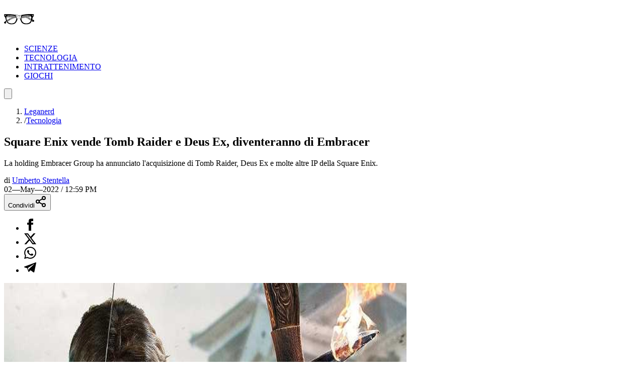

--- FILE ---
content_type: text/html; charset=utf-8
request_url: https://leganerd.com/2022/05/02/square-enix-vende-tomb-raider-e-deus-ex-diventeranno-di-embracer/
body_size: 19145
content:
<!DOCTYPE html><html lang="it" class="__variable_acf798 __variable_81c79c bg-white xl:bg-neutral-100 dark:bg-neutral-900 dark:xl:bg-neutral-800"><head><meta charSet="utf-8"/><meta name="viewport" content="width=device-width, initial-scale=1"/><link rel="preload" as="image" imageSrcSet="https://leganerd.com/wp-content/uploads/2021/01/tomb-raider-anime-netflix.jpg?width=384&amp;quality=50 384w, https://leganerd.com/wp-content/uploads/2021/01/tomb-raider-anime-netflix.jpg?width=640&amp;quality=50 640w, https://leganerd.com/wp-content/uploads/2021/01/tomb-raider-anime-netflix.jpg?width=750&amp;quality=50 750w, https://leganerd.com/wp-content/uploads/2021/01/tomb-raider-anime-netflix.jpg?width=828&amp;quality=50 828w, https://leganerd.com/wp-content/uploads/2021/01/tomb-raider-anime-netflix.jpg?width=1080&amp;quality=50 1080w, https://leganerd.com/wp-content/uploads/2021/01/tomb-raider-anime-netflix.jpg?width=1200&amp;quality=50 1200w, https://leganerd.com/wp-content/uploads/2021/01/tomb-raider-anime-netflix.jpg?width=1920&amp;quality=50 1920w, https://leganerd.com/wp-content/uploads/2021/01/tomb-raider-anime-netflix.jpg?width=2048&amp;quality=50 2048w, https://leganerd.com/wp-content/uploads/2021/01/tomb-raider-anime-netflix.jpg?width=3840&amp;quality=50 3840w" imageSizes="(max-width: 768px) 100vw, 50vw"/><link rel="stylesheet" href="/_next/static/css/0fb1a6b4c5d128c4.css" data-precedence="next"/><link rel="stylesheet" href="/_next/static/css/6cc34079a994665a.css" data-precedence="next"/><link rel="stylesheet" href="/_next/static/css/d20dde9fd6ab6115.css" data-precedence="next"/><link rel="preload" as="script" fetchPriority="low" href="/_next/static/chunks/webpack-2c7c84046606295b.js"/><script src="/_next/static/chunks/4bd1b696-51658f15a8df79a3.js" async=""></script><script src="/_next/static/chunks/684-41ef12384cf8112d.js" async=""></script><script src="/_next/static/chunks/main-app-bfa6ff731e6aef5e.js" async=""></script><script src="/_next/static/chunks/574-53c6b95ad7784115.js" async=""></script><script src="/_next/static/chunks/395-826c67203ee907c6.js" async=""></script><script src="/_next/static/chunks/app/layout-22504f787d27af1d.js" async=""></script><script src="/_next/static/chunks/746-0d7ad7faebeb44fe.js" async=""></script><script src="/_next/static/chunks/144-63cd08766aeecac9.js" async=""></script><script src="/_next/static/chunks/app/posts/%5Bslug%5D/page-5c6a066a36b4ba00.js" async=""></script><link rel="preload" href="https://www.googletagmanager.com/gtag/js?id=G-YH4BSFWPEL" as="script"/><meta name="next-size-adjust" content=""/><title>Square Enix vende Tomb Raider e Deus Ex, diventeranno di Embracer</title><meta name="description" content="La holding Embracer Group ha annunciato l&#x27;acquisizione di Tomb Raider, Deus Ex e molte altre IP della Square Enix."/><meta name="author" content="https://www.facebook.com/ustentella"/><meta name="publisher" content="http://facebook.com/leganerd"/><meta name="robots" content="index, follow"/><meta name="og:published_time" content="2022-05-02T10:59:50+00:00"/><meta name="og:modified_time" content="2025-12-14T11:52:23.579Z"/><meta name="robots" content="max-snippet:-1, max-image-preview:large"/><link rel="canonical" href="https://leganerd.com/2022/05/02/square-enix-vende-tomb-raider-e-deus-ex-diventeranno-di-embracer/"/><link rel="alternate" type="application/rss+xml" href="https://leganerd.com/feed/rss_home/"/><meta property="og:title" content="Square Enix vende Tomb Raider e Deus Ex, diventeranno di Embracer"/><meta property="og:description" content="La holding Embracer Group ha annunciato l&#x27;acquisizione di Tomb Raider, Deus Ex e molte altre IP della Square Enix."/><meta property="og:url" content="https://leganerd.com/2022/05/02/square-enix-vende-tomb-raider-e-deus-ex-diventeranno-di-embracer/"/><meta property="og:site_name" content="Lega Nerd"/><meta property="og:locale" content="it_IT"/><meta property="og:image" content="https://leganerd.com/wp-content/uploads/2021/01/tomb-raider-anime-netflix.jpg"/><meta property="og:image:width" content="1200"/><meta property="og:image:height" content="630"/><meta property="og:image:alt" content="Square Enix vende Tomb Raider e Deus Ex, diventeranno di Embracer"/><meta property="og:type" content="article"/><meta name="twitter:card" content="summary_large_image"/><meta name="twitter:title" content="Square Enix vende Tomb Raider e Deus Ex, diventeranno di Embracer"/><meta name="twitter:description" content="La holding Embracer Group ha annunciato l&#x27;acquisizione di Tomb Raider, Deus Ex e molte altre IP della Square Enix."/><meta name="twitter:image" content="https://leganerd.com/wp-content/uploads/2021/01/tomb-raider-anime-netflix.jpg"/><meta name="twitter:image:width" content="1200"/><meta name="twitter:image:height" content="630"/><meta name="twitter:image:alt" content="Square Enix vende Tomb Raider e Deus Ex, diventeranno di Embracer"/><link rel="icon" href="/favicon.ico" type="image/x-icon" sizes="100x100"/><script>document.querySelectorAll('body link[rel="icon"], body link[rel="apple-touch-icon"]').forEach(el => document.head.appendChild(el))</script><script src="/_next/static/chunks/polyfills-42372ed130431b0a.js" noModule=""></script></head><body class="overflow-x-hidden antialiased" data-page-type="article"><style>#nprogress{pointer-events:none}#nprogress .bar{background:#249934;position:fixed;z-index:1600;top: 0;left:0;width:100%;height:3px}#nprogress .peg{display:block;position:absolute;right:0;width:100px;height:100%;box-shadow:0 0 10px rgba(36, 153, 52, 0.8),0 0 5px rgba(36, 153, 52, 0.8);opacity:1;-webkit-transform:rotate(3deg) translate(0px,-4px);-ms-transform:rotate(3deg) translate(0px,-4px);transform:rotate(3deg) translate(0px,-4px)}#nprogress .spinner{display:block;position:fixed;z-index:1600;top: 15px;right:15px}#nprogress .spinner-icon{width:18px;height:18px;box-sizing:border-box;border:2px solid transparent;border-top-color:#249934;border-left-color:#249934;border-radius:50%;-webkit-animation:nprogress-spinner 400ms linear infinite;animation:nprogress-spinner 400ms linear infinite}.nprogress-custom-parent{overflow:hidden;position:relative}.nprogress-custom-parent #nprogress .bar,.nprogress-custom-parent #nprogress .spinner{position:absolute}@-webkit-keyframes nprogress-spinner{0%{-webkit-transform:rotate(0deg)}100%{-webkit-transform:rotate(360deg)}}@keyframes nprogress-spinner{0%{transform:rotate(0deg)}100%{transform:rotate(360deg)}}</style><script type="speculationrules">{"prerender":[{"where":{"and":[{"href_matches":"/*"},{"not":{"selector_matches":".no-prerender"}},{"not":{"selector_matches":"[rel~=nofollow]"}}]},"eagerness":"moderate"}],"prefetch":[]}</script><div class="wrapper-total xl:before:-rotate-3 relative mx-auto max-w-[1060px]"><div id="personalization_ads"></div><header class="header sticky top-0 left-0 z-40 flex w-full justify-between bg-transparent md:bg-white/90 lg:max-w-[1060px] lg:p-3 dark:md:bg-neutral-900/70"><a class="flex aspect-square h-full w-[60px] items-center justify-center bg-forest-green-700 no-underline" aria-label="Leganerd.com" href="/"><img alt="Leganerd.com" loading="lazy" width="60" height="60" decoding="async" data-nimg="1" class="w-9/12" style="color:transparent" src="/img/logo.svg"/></a><div><ul class="flex h-full items-center justify-center gap-3 xl:gap-6"><li class="inline-block rounded-sm"><a class="block px-2 py-1 font-mono text-base text-forest-green-900 uppercase transition-all hover:underline hover:underline-offset-8 dark:text-white" href="/scienze/">SCIENZE</a></li><li class="inline-block rounded-sm"><a class="block px-2 py-1 font-mono text-base text-forest-green-900 uppercase transition-all hover:underline hover:underline-offset-8 dark:text-white" href="/tecnologie/">TECNOLOGIA</a></li><li class="inline-block rounded-sm"><a class="block px-2 py-1 font-mono text-base text-forest-green-900 uppercase transition-all hover:underline hover:underline-offset-8 dark:text-white" href="/entertainment/">INTRATTENIMENTO</a></li><li class="inline-block rounded-sm"><a class="block px-2 py-1 font-mono text-base text-forest-green-900 uppercase transition-all hover:underline hover:underline-offset-8 dark:text-white" href="/games/">GIOCHI</a></li></ul></div><button type="button" class="group relative flex aspect-square h-full w-[60px] cursor-pointer items-center justify-center before:absolute before:block before:h-3/4 before:w-3/4 before:bg-forest-green-950/75 before:backdrop-blur-xs before:content-[&#x27;&#x27;] focus:outline-hidden md:before:bg-transparent md:before:backdrop-blur-none" id="offcanvas-trigger"><svg class="relative w-7/12 fill-white transition-all group-hover:fill-white md:fill-forest-green-900 dark:md:fill-forest-green-700" clip-rule="evenodd" fill-rule="evenodd" stroke-linejoin="round" stroke-miterlimit="2" viewBox="0 0 24 24" xmlns="http://www.w3.org/2000/svg" role="img" aria-label="menu"><path d="m11 16.745c0-.414.336-.75.75-.75h9.5c.414 0 .75.336.75.75s-.336.75-.75.75h-9.5c-.414 0-.75-.336-.75-.75zm-9-5c0-.414.336-.75.75-.75h18.5c.414 0 .75.336.75.75s-.336.75-.75.75h-18.5c-.414 0-.75-.336-.75-.75zm4-5c0-.414.336-.75.75-.75h14.5c.414 0 .75.336.75.75s-.336.75-.75.75h-14.5c-.414 0-.75-.336-.75-.75z" fill-rule="nonzero"></path></svg></button></header><dialog class="fixed top-0 right-0 z-20 m-0 ml-auto flex min-h-screen w-full max-w-[500px] flex-col bg-forest-green-950 transition-transform duration-300 ease-in-out backdrop:bg-black/50 backdrop:backdrop-blur-xs translate-x-full"><div class="flex items-center justify-between"><div class="pl-4 font-bold font-sofia-extra-condensed text-4xl text-white/10 uppercase leading-none xl:pl-6">Menu</div><button class="flex aspect-square w-[60px] cursor-pointer items-center justify-center text-white focus:outline-hidden" type="button" aria-label="Close menu"><svg xmlns="http://www.w3.org/2000/svg" width="24" height="24" viewBox="0 0 24 24" fill="none" stroke="currentColor" stroke-width="2" stroke-linecap="round" stroke-linejoin="round" class="lucide lucide-x h-full w-6/12 fill-white transition-all group-hover:scale-110"><path d="M18 6 6 18"></path><path d="m6 6 12 12"></path></svg></button></div><nav class="grow font-sofia-extra-condensed"><div class="relative mx-auto my-3 w-[calc(100%-1rem)] xl:w-[calc(100%-2rem)] "><form><input class="h-14 w-full rounded-sm border-2 border-white/10 bg-white/10 p-2 font-roboto-condensed text-white text-xl placeholder:text-white focus:outline focus:outline-white focus:outline-offset-1" type="input" placeholder="Cerca nel sito..." value=""/><button class=" absolute top-0 right-0 flex h-full w-[50px] cursor-pointer items-center justify-center" type="submit" aria-label="Cerca"><svg xmlns="http://www.w3.org/2000/svg" width="30" height="30" viewBox="0 0 24 24" fill="none" stroke="currentColor" stroke-width="2" stroke-linecap="round" stroke-linejoin="round" class="lucide lucide-search text-white"><circle cx="11" cy="11" r="8"></circle><path d="m21 21-4.3-4.3"></path></svg></button></form></div><ul class="list-none p-0"><li class="h-[60px]"><a class="flex h-full items-center px-4 font-bold text-4xl text-white no-underline transition-all hover:text-forest-green-700 xl:px-6" href="/scienze/">SCIENZE</a></li><li class="h-[60px]"><a class="flex h-full items-center px-4 font-bold text-4xl text-white no-underline transition-all hover:text-forest-green-700 xl:px-6" href="/tecnologie/">TECNOLOGIA</a></li><li class="h-[60px]"><a class="flex h-full items-center px-4 font-bold text-4xl text-white no-underline transition-all hover:text-forest-green-700 xl:px-6" href="/entertainment/">INTRATTENIMENTO</a></li><li class="h-[60px]"><a class="flex h-full items-center px-4 font-bold text-4xl text-white no-underline transition-all hover:text-forest-green-700 xl:px-6" href="/games/">GIOCHI</a></li></ul></nav></dialog><script type="application/ld+json">{"@context":"https://schema.org","@graph":[{"@type":"NewsArticle","@id":"https://leganerd.com/2022/05/02/square-enix-vende-tomb-raider-e-deus-ex-diventeranno-di-embracer/#article","isPartOf":{"@id":"https://leganerd.com/2022/05/02/square-enix-vende-tomb-raider-e-deus-ex-diventeranno-di-embracer/"},"author":{"name":"Umberto Stentella","@id":"https://leganerd.com/#/schema/person/5e3978d52c952e2fc4139cbadb96e6ba"},"headline":"Square Enix vende Tomb Raider e Deus Ex, diventeranno di Embracer","datePublished":"2022-05-02T10:59:50+00:00","mainEntityOfPage":{"@id":"https://leganerd.com/2022/05/02/square-enix-vende-tomb-raider-e-deus-ex-diventeranno-di-embracer/"},"wordCount":240,"publisher":{"@id":"https://leganerd.com/#organization"},"image":{"@id":"https://leganerd.com/2022/05/02/square-enix-vende-tomb-raider-e-deus-ex-diventeranno-di-embracer/#primaryimage"},"thumbnailUrl":"https://leganerd.com/wp-content/uploads/2021/01/tomb-raider-anime-netflix.jpg","keywords":["deus ex","square enix","Tomb Raider"],"articleSection":["Tecnologia","Videogames"],"inLanguage":"it-IT"},{"@type":"WebPage","@id":"https://leganerd.com/2022/05/02/square-enix-vende-tomb-raider-e-deus-ex-diventeranno-di-embracer/","url":"https://leganerd.com/2022/05/02/square-enix-vende-tomb-raider-e-deus-ex-diventeranno-di-embracer/","name":"Square Enix vende Tomb Raider e Deus Ex, diventeranno di Embracer","isPartOf":{"@id":"https://leganerd.com/#website"},"primaryImageOfPage":{"@id":"https://leganerd.com/2022/05/02/square-enix-vende-tomb-raider-e-deus-ex-diventeranno-di-embracer/#primaryimage"},"image":{"@id":"https://leganerd.com/2022/05/02/square-enix-vende-tomb-raider-e-deus-ex-diventeranno-di-embracer/#primaryimage"},"thumbnailUrl":"https://leganerd.com/wp-content/uploads/2021/01/tomb-raider-anime-netflix.jpg","datePublished":"2022-05-02T10:59:50+00:00","description":"La holding Embracer Group ha annunciato l'acquisizione di Tomb Raider, Deus Ex e molte altre IP della Square Enix.","breadcrumb":{"@id":"https://leganerd.com/2022/05/02/square-enix-vende-tomb-raider-e-deus-ex-diventeranno-di-embracer/#breadcrumb"},"inLanguage":"it-IT","potentialAction":[{"@type":"ReadAction","target":["https://leganerd.com/2022/05/02/square-enix-vende-tomb-raider-e-deus-ex-diventeranno-di-embracer/"]}]},{"@type":"ImageObject","inLanguage":"it-IT","@id":"https://leganerd.com/2022/05/02/square-enix-vende-tomb-raider-e-deus-ex-diventeranno-di-embracer/#primaryimage","url":"https://leganerd.com/wp-content/uploads/2021/01/tomb-raider-anime-netflix.jpg","contentUrl":"https://leganerd.com/wp-content/uploads/2021/01/tomb-raider-anime-netflix.jpg","width":1280,"height":720,"caption":"Tomb Raider: in arrivo su Netflix l'anime ispirato al videogame"},{"@type":"BreadcrumbList","@id":"https://leganerd.com/2022/05/02/square-enix-vende-tomb-raider-e-deus-ex-diventeranno-di-embracer/#breadcrumb","itemListElement":[{"@type":"ListItem","position":1,"name":"Leganerd","item":"https://leganerd.com/"},{"@type":"ListItem","position":2,"name":"Tecnologia","item":"https://leganerd.com/tecnologie/"},{"@type":"ListItem","position":3,"name":"Square Enix vende Tomb Raider e Deus Ex, diventeranno di Embracer"}]},{"@type":"WebSite","@id":"https://leganerd.com/#website","url":"https://leganerd.com/","name":"Lega Nerd","description":"Social Magazine scritto da nerd.","publisher":{"@id":"https://leganerd.com/#organization"},"potentialAction":[{"@type":"SearchAction","target":{"@type":"EntryPoint","urlTemplate":"https://leganerd.com/?s={search_term_string}"},"query-input":{"@type":"PropertyValueSpecification","valueRequired":true,"valueName":"search_term_string"}}],"inLanguage":"it-IT"},{"@type":"Organization","@id":"https://leganerd.com/#organization","name":"Lega Nerd","url":"https://leganerd.com/","logo":{"@type":"ImageObject","inLanguage":"it-IT","@id":"https://leganerd.com/#/schema/logo/image/","url":"https://leganerd.com/wp-content/uploads/2019/10/21430314_10155678660283711_1238198778921595185_n.jpg","contentUrl":"https://leganerd.com/wp-content/uploads/2019/10/21430314_10155678660283711_1238198778921595185_n.jpg","width":500,"height":500,"caption":"Lega Nerd"},"image":{"@id":"https://leganerd.com/#/schema/logo/image/"},"sameAs":["http://facebook.com/leganerd","https://x.com/leganerd","https://www.instagram.com/leganerdgram/","https://www.linkedin.com/company/lega-nerd","https://www.pinterest.com/leganerd/","https://www.youtube.com/user/leganerdlive"]},{"@type":"Person","@id":"https://leganerd.com/#/schema/person/5e3978d52c952e2fc4139cbadb96e6ba","name":"Umberto Stentella","image":{"@type":"ImageObject","inLanguage":"it-IT","@id":"https://leganerd.com/#/schema/person/image/","url":"https://secure.gravatar.com/avatar/20d3b635b701bb4e8de9afd9b15db665aabac31b0f745dc43997457691c8161a?s=96&d=mm&r=g","contentUrl":"https://secure.gravatar.com/avatar/20d3b635b701bb4e8de9afd9b15db665aabac31b0f745dc43997457691c8161a?s=96&d=mm&r=g","caption":"Umberto Stentella"},"sameAs":["https://www.facebook.com/ustentella","https://www.instagram.com/stentellocracy/","https://www.linkedin.com/in/umberto-stentella-86b40388"],"url":"https://leganerd.com/author/umberto-stentella/"}]}</script><article class="mx-auto max-w-[1060px] bg-white dark:bg-neutral-900"><div class="before:-z-1 mx-auto px-4 pt-4 pb-6 sm:px-6 md:pt-8 xl:px-8 "><nav class="mb-4 font-roboto-condensed text-gray-600 text-sm md:px-8 dark:text-white/80" aria-label="Breadcrumb"><ol class="flex flex-wrap gap-2"><li class="transition-colors hover:text-forest-green-800 dark:hover:text-forest-green-600"><a href="/">Leganerd</a></li><li class="flex items-center gap-2"><span class="text-gray-400 dark:text-white/50">/</span><a class="max-w-[120px] xs:max-w-[200px] truncate transition-colors hover:text-forest-green-800 sm:max-w-none dark:hover:text-forest-green-600" href="/tecnologie/">Tecnologia</a></li></ol></nav><h1 class="mb-4 w-full font-bold font-sofia-extra-condensed text-neutral-800 leading-none [font-size:min(12vw,_100px)] sm:text-5xl md:px-8 md:text-6xl dark:text-white">Square Enix vende Tomb Raider e Deus Ex, diventeranno di Embracer</h1><p class="mb-4 font-roboto-condensed text-gray-600 [font-size:min(5.5vw,_1.75rem)] md:px-8 md:text-2xl dark:text-white/70">La holding Embracer Group ha annunciato l&#x27;acquisizione di Tomb Raider, Deus Ex e molte altre IP della Square Enix. </p><div class="mb-4 font-roboto-condensed text-sm uppercase sm:flex sm:items-center sm:justify-between md:px-8"><div class="mb-4 sm:mb-0"><div class="mr-3 inline-block text-gray-800 text-xs dark:text-white">di<!-- --> <a href="/author/umberto-stentella/"><span class="inline-block border-b-2 border-b-gray-400/60 text-gray-800 leading-none hover:text-forest-green-800 dark:text-white dark:hover:text-forest-green-600">Umberto Stentella</span></a></div><span class="me-0 me-md-3 text-xs mt-2 dark:text-white"><time dateTime="2022-05-02T12:59:50">02—May—2022 / 12:59 PM</time></span></div><div class="mb-4 sm:mb-0"><div class="block"><button type="button" class="flex w-full cursor-pointer items-center justify-center gap-2 bg-forest-green-700 px-10 py-2 font-bold font-roboto-condensed text-white text-xl uppercase leading-none transition-all hover:bg-forest-green-800 dark:text-neutral-800" aria-label="Condividi">Condividi<svg xmlns="http://www.w3.org/2000/svg" width="24" height="24" viewBox="0 0 24 24" fill="none" stroke="currentColor" stroke-width="2" stroke-linecap="round" stroke-linejoin="round" class="lucide lucide-share2 text-white dark:text-neutral-800"><circle cx="18" cy="5" r="3"></circle><circle cx="6" cy="12" r="3"></circle><circle cx="18" cy="19" r="3"></circle><line x1="8.59" x2="15.42" y1="13.51" y2="17.49"></line><line x1="15.41" x2="8.59" y1="6.51" y2="10.49"></line></svg></button><div class="relative items-center hidden"><ul class="m-0 flex gap-2 leading-none"><li><a class="flex h-10 w-10 items-center justify-center rounded-full transition-all hover:bg-gray-100 dark:border-none dark:hover:bg-gray-200/10" href="https://www.facebook.com/dialog/share?app_id=590391688847782&amp;href=https%3A%2F%2Fleganerd.com%2F2022%2F05%2F02%2Fsquare-enix-vende-tomb-raider-e-deus-ex-diventeranno-di-embracer%2F&amp;redirect_uri=https%3A%2F%2Fleganerd.com%2F2022%2F05%2F02%2Fsquare-enix-vende-tomb-raider-e-deus-ex-diventeranno-di-embracer%2F" aria-label="Condividi su Facebook" target="_blank" rel="noreferrer"><img alt="Condividi su Facebook" loading="lazy" width="24" height="24" decoding="async" data-nimg="1" class="h-[24px] w-auto dark:invert" style="color:transparent" src="/img/ico-facebook.svg"/></a></li><li><a class="flex h-10 w-10 items-center justify-center rounded-full transition-all hover:bg-gray-100 dark:border-none dark:hover:bg-gray-200/10" href="https://x.com/intent/tweet?url=https%3A%2F%2Fleganerd.com%2F2022%2F05%2F02%2Fsquare-enix-vende-tomb-raider-e-deus-ex-diventeranno-di-embracer%2F" aria-label="Condividi su X" target="_blank" rel="noreferrer"><img alt="Condividi su X" loading="lazy" width="24" height="24" decoding="async" data-nimg="1" class="h-[24px] w-auto dark:invert" style="color:transparent" src="/img/ico-x.svg"/></a></li><li><a class="flex h-10 w-10 items-center justify-center rounded-full transition-all hover:bg-gray-100 dark:border-none dark:hover:bg-gray-200/10" href="whatsapp://send?text=https%3A%2F%2Fleganerd.com%2F2022%2F05%2F02%2Fsquare-enix-vende-tomb-raider-e-deus-ex-diventeranno-di-embracer%2F" aria-label="Condividi su Whatsapp" target="_blank" rel="noreferrer"><img alt="Condividi su Whatsapp" loading="lazy" width="24" height="24" decoding="async" data-nimg="1" class="h-[24px] w-auto dark:invert" style="color:transparent" src="/img/ico-whatsapp.svg"/></a></li><li><a class="flex h-10 w-10 items-center justify-center rounded-full transition-all hover:bg-gray-100 dark:border-none dark:hover:bg-gray-200/10" href="https://t.me/share/url?url=https%3A%2F%2Fleganerd.com%2F2022%2F05%2F02%2Fsquare-enix-vende-tomb-raider-e-deus-ex-diventeranno-di-embracer%2F&amp;text=Square%20Enix%20vende%20Tomb%20Raider%20e%20Deus%20Ex%2C%20diventeranno%20di%20Embracer" aria-label="Condividi su Telegram" target="_blank" rel="noreferrer"><img alt="Condividi su Telegram" loading="lazy" width="24" height="24" decoding="async" data-nimg="1" class="h-[24px] w-auto dark:invert" style="color:transparent" src="/img/ico-telegram.svg"/></a></li></ul></div></div></div></div><div class="mb-5 aspect-video w-full"><img alt="Square Enix vende Tomb Raider e Deus Ex, diventeranno di Embracer" loading="eager" width="800" height="600" decoding="async" data-nimg="1" class="block h-full w-full object-cover" style="color:transparent" sizes="(max-width: 768px) 100vw, 50vw" srcSet="https://leganerd.com/wp-content/uploads/2021/01/tomb-raider-anime-netflix.jpg?width=384&amp;quality=50 384w, https://leganerd.com/wp-content/uploads/2021/01/tomb-raider-anime-netflix.jpg?width=640&amp;quality=50 640w, https://leganerd.com/wp-content/uploads/2021/01/tomb-raider-anime-netflix.jpg?width=750&amp;quality=50 750w, https://leganerd.com/wp-content/uploads/2021/01/tomb-raider-anime-netflix.jpg?width=828&amp;quality=50 828w, https://leganerd.com/wp-content/uploads/2021/01/tomb-raider-anime-netflix.jpg?width=1080&amp;quality=50 1080w, https://leganerd.com/wp-content/uploads/2021/01/tomb-raider-anime-netflix.jpg?width=1200&amp;quality=50 1200w, https://leganerd.com/wp-content/uploads/2021/01/tomb-raider-anime-netflix.jpg?width=1920&amp;quality=50 1920w, https://leganerd.com/wp-content/uploads/2021/01/tomb-raider-anime-netflix.jpg?width=2048&amp;quality=50 2048w, https://leganerd.com/wp-content/uploads/2021/01/tomb-raider-anime-netflix.jpg?width=3840&amp;quality=50 3840w" src="https://leganerd.com/wp-content/uploads/2021/01/tomb-raider-anime-netflix.jpg?width=3840&amp;quality=50"/></div><div class="mx-auto md:px-8 lg:px-28 xl:px-40"><div class="content">
<p><strong>Tomb Raider non è più di proprietà di Square Enix</strong>, stessa sorte per Deus Ex e molte altre IP del portfolio dell’azienda. La holding<strong> Embracer Group</strong> ha annunciato l’acquisizione di i Eidos Montreal, Square Enix Montreal e Crystal Dynamics. Complessivamente l’operazione costerà 300 milioni di dollari.</p>
<p>L’azienda europea sta da tempo conducendo un’importante strategia di acquisizioni, recentemente aveva anche comprato Perfect World, Spotfix Network, Dark Horse, DIGIC e Shiver Entertainment oltre a Gearbox Publishing, Gearbox Software e diverse altre compagnie.</p>
<p>L’ultima acquisizione, complessivamente, riguarda tutte le sedi e gli uffici degli studi, per un totale di otto diverse sedi distribuite in tutto il mondo e ben 1.100 dipendenti coinvolti. E poi alcune delle più importanti e riconosciute IP del mondo dei videogiochi, tra cui Tomb Raider, <strong>Deus Ex</strong>, Thief e Legacy of Kain.</p>
<p>Daniel Ahmad, analista di Niko Partners, ha spiegato che <strong>Square Enix</strong> stava da tempo cercando di vendere gli studi in questione, soprattutto perché gli episodi più recenti delle rispettive saghe non erano riusciti ad ottenere i risultati sperati. Troppo costosi e troppo poche copie vendute. Morale, a partire da questa estate, quando l’operazione dovrebbe essere ultimata, occuparsi di scrivere il futuro di <strong>Lara Croft</strong> diventerà compito della Embracer.</p>
<p>Square Enix torna così alle origini: via gli studi occidentali e focus su quelli giapponesi, gli unici che al momento stanno ottenendo risultati significativi.</p>
</div></div></div><div class="mt-8 px-4 text-center font-bold font-sofia-extra-condensed text-3xl text-forest-green-700 uppercase md:text-5xl">Ti potrebbero interessare</div><div class="mx-auto flex max-w-[1060px] flex-col gap-6 p-6 md:flex-row md:overflow-auto lg:grid lg:grid-cols-3"><article class="group relative flex flex-col shrink-0 md:w-72 lg:w-full"><div class="relative aspect-4/3 w-full overflow-hidden"><img alt="Leucemia a cellule T: un trattamento sperimentale apre la strada a nuove possibilità" loading="lazy" width="450" height="0" decoding="async" data-nimg="1" class="block h-full w-full object-cover transition-all group-hover:scale-110" style="color:transparent" srcSet="https://leganerd.com/wp-content/uploads/2025/12/illustrazione-delle-cellule-T-che-attaccano-una-cellula-leucemica.jpg?width=640&amp;quality=75 1x, https://leganerd.com/wp-content/uploads/2025/12/illustrazione-delle-cellule-T-che-attaccano-una-cellula-leucemica.jpg?width=1080&amp;quality=75 2x" src="https://leganerd.com/wp-content/uploads/2025/12/illustrazione-delle-cellule-T-che-attaccano-una-cellula-leucemica.jpg?width=1080&amp;quality=75"/></div><div class="-mt-20 z-1 mx-auto flex w-11/12 flex-col items-start gap-3 bg-white px-[5vw] pt-[5vw] pb-[2.5vw] md:p-6 dark:bg-neutral-800"><span class="inline-block border-b-2 border-b-forest-green-700 pr-4 pb-1 font-bold font-sofia-extra-condensed text-forest-green-700 uppercase leading-none">Scienze</span><div class="font-bold font-sofia-extra-condensed [font-size:min(7vw,_2rem)] md:text-3xl"><a aria-label="Leucemia a cellule T: un trattamento sperimentale apre la strada a nuove possibilità" class="block text-neutral-800 leading-none transition-all after:absolute after:top-0 after:left-0 after:block after:h-full after:w-full after:content-[&#x27;&#x27;] group-hover:text-forest-green-800 dark:text-white" href="/2025/12/12/leucemia-a-cellule-t-un-trattamento-sperimentale-apre-la-strada-a-nuove-possibilita/">Leucemia a cellule T: un trattamento sperimentale apre la strada a nuove possibilità</a></div><a href="/author/daniela_giannace/"><span class="relative border-t-2 border-t-forest-green-700 pt-2 pr-4 font-sofia-extra-condensed text-base text-forest-green-700 uppercase">DI <span class="font-bold">Daniela Giannace</span></span></a></div></article><article class="group relative flex flex-col shrink-0 md:w-72 lg:w-full"><div class="relative aspect-4/3 w-full overflow-hidden"><img alt="Una nuova meta‑analisi chiarisce la strategia più sicura per interrompere gli antidepressivi" loading="lazy" width="450" height="0" decoding="async" data-nimg="1" class="block h-full w-full object-cover transition-all group-hover:scale-110" style="color:transparent" srcSet="https://leganerd.com/wp-content/uploads/2025/12/antidepressivi.jpg?width=640&amp;quality=75 1x, https://leganerd.com/wp-content/uploads/2025/12/antidepressivi.jpg?width=1080&amp;quality=75 2x" src="https://leganerd.com/wp-content/uploads/2025/12/antidepressivi.jpg?width=1080&amp;quality=75"/></div><div class="-mt-20 z-1 mx-auto flex w-11/12 flex-col items-start gap-3 bg-white px-[5vw] pt-[5vw] pb-[2.5vw] md:p-6 dark:bg-neutral-800"><span class="inline-block border-b-2 border-b-forest-green-700 pr-4 pb-1 font-bold font-sofia-extra-condensed text-forest-green-700 uppercase leading-none">Scienze</span><div class="font-bold font-sofia-extra-condensed [font-size:min(7vw,_2rem)] md:text-3xl"><a aria-label="Una nuova meta‑analisi chiarisce la strategia più sicura per interrompere gli antidepressivi" class="block text-neutral-800 leading-none transition-all after:absolute after:top-0 after:left-0 after:block after:h-full after:w-full after:content-[&#x27;&#x27;] group-hover:text-forest-green-800 dark:text-white" href="/2025/12/12/una-nuova-meta‑analisi-chiarisce-la-strategia-piu-sicura-per-interrompere-gli-antidepressivi/">Una nuova meta‑analisi chiarisce la strategia più sicura per interrompere gli antidepressivi</a></div><a href="/author/daniela_giannace/"><span class="relative border-t-2 border-t-forest-green-700 pt-2 pr-4 font-sofia-extra-condensed text-base text-forest-green-700 uppercase">DI <span class="font-bold">Daniela Giannace</span></span></a></div></article><article class="group relative flex flex-col shrink-0 md:w-72 lg:w-full"><div class="relative aspect-4/3 w-full overflow-hidden"><img alt="Disney diffida Google sull’AI: “violazione del copyright su scala massiccia”" loading="lazy" width="450" height="0" decoding="async" data-nimg="1" class="block h-full w-full object-cover transition-all group-hover:scale-110" style="color:transparent" srcSet="https://leganerd.com/wp-content/uploads/2025/12/Darth-Vader-Mickey-Mouse-AI-generativa.jpg?width=640&amp;quality=75 1x, https://leganerd.com/wp-content/uploads/2025/12/Darth-Vader-Mickey-Mouse-AI-generativa.jpg?width=1080&amp;quality=75 2x" src="https://leganerd.com/wp-content/uploads/2025/12/Darth-Vader-Mickey-Mouse-AI-generativa.jpg?width=1080&amp;quality=75"/></div><div class="-mt-20 z-1 mx-auto flex w-11/12 flex-col items-start gap-3 bg-white px-[5vw] pt-[5vw] pb-[2.5vw] md:p-6 dark:bg-neutral-800"><span class="inline-block border-b-2 border-b-forest-green-700 pr-4 pb-1 font-bold font-sofia-extra-condensed text-forest-green-700 uppercase leading-none">Tecnologia</span><div class="font-bold font-sofia-extra-condensed [font-size:min(7vw,_2rem)] md:text-3xl"><a aria-label="Disney diffida Google sull’AI: “violazione del copyright su scala massiccia”" class="block text-neutral-800 leading-none transition-all after:absolute after:top-0 after:left-0 after:block after:h-full after:w-full after:content-[&#x27;&#x27;] group-hover:text-forest-green-800 dark:text-white" href="/2025/12/12/disney-diffida-google-sullai-violazione-del-copyright-su-scala-massiccia/">Disney diffida Google sull’AI: “violazione del copyright su scala massiccia”</a></div><a href="/author/umberto-stentella/"><span class="relative border-t-2 border-t-forest-green-700 pt-2 pr-4 font-sofia-extra-condensed text-base text-forest-green-700 uppercase">DI <span class="font-bold">Umberto Stentella</span></span></a></div></article></div></article><!--$--><!--/$--><!--$--><!--/$--><footer class="footer-leganerd mx-auto flex w-full max-w-[1060px] flex-col items-center justify-center gap-4 bg-gray-200 px-4 py-12 text-white md:min-h-0 lg:flex-row lg:px-10 dark:bg-neutral-900"><div class="flex flex-col items-center justify-start gap-3 lg:basis-1/4"><div class="mb-3 aspect-[184.2/50] h-[50px] bg-[url(&#x27;/img/logo-footer.svg&#x27;)] bg-no-repeat dark:bg-[url(&#x27;/img/logo-footer-white.svg&#x27;)]"></div><ul class="mb-3 flex justify-center gap-4"><li class="list-inline-item"><a aria-label="facebook" rel="noreferrer noopener nofollow" target="_blank" href="https://www.facebook.com/leganerd"><img alt="facebook" loading="lazy" width="24" height="24" decoding="async" data-nimg="1" class="h-[24px] w-auto dark:invert" style="color:transparent" src="/img/ico-facebook.svg"/></a></li><li class="list-inline-item"><a aria-label="X" rel="noreferrer noopener nofollow external" target="_blank" href="https://x.com/leganerd"><img alt="X" loading="lazy" width="24" height="24" decoding="async" data-nimg="1" class="h-[24px] w-auto dark:invert" style="color:transparent" src="/img/ico-x.svg"/></a></li><li class="list-inline-item"><a aria-label="instagram" rel="noreferrer noopener nofollow external" target="_blank" href="https://www.instagram.com/leganerd"><img alt="Instagram" loading="lazy" width="24" height="24" decoding="async" data-nimg="1" class="h-[24px] w-auto dark:invert" style="color:transparent" src="/img/ico-instagram.svg"/></a></li><li class="list-inline-item"><a aria-label="feed" href="https://leganerd.com/feed/rss_home"><img alt="Feed RSS" loading="lazy" width="24" height="24" decoding="async" data-nimg="1" class="h-[24px] w-auto dark:invert" style="color:transparent" src="/img/ico-feed-rss.svg"/></a></li></ul></div><div class="flex w-full flex-col gap-3 font-roboto-condensed lg:basis-3/4"><div class="flex flex-col gap-3 border-forest-green-700 border-y py-3 text-center text-gray-900 lg:text-left"><div class="dark:text-white">Lega Nerd tratta ogni argomento e novità potenzialmente interessante e curioso. Il nostro pubblico è composto da nerd o più semplicemente da persone che hanno voglia di scoprire e imparare sempre cose nuove. Lega Nerd è uno dei principali punti di riferimento della cultura nerd / geek in Italia.</div><div class="flex flex-wrap justify-center gap-x-3 gap-y-2 pb-5 lg:justify-start"><a class="text-center text-sm underline dark:text-white" aria-label="Informativa sui cookie" rel="nofollow noindex" href="https://leganerd.com/cookie-policy/" data-wpel-link="internal">Informativa sui cookie</a><a class="text-center text-sm underline dark:text-white" aria-label="Privacy Policy" rel="nofollow noindex" href="https://leganerd.com/privacy-policy/" data-wpel-link="internal">Privacy Policy</a><a class="text-center text-sm underline dark:text-white" aria-label="Contatti" rel="nofollow" href="https://leganerd.com/contattaci/" data-wpel-link="internal">Contatti</a><a class="text-center text-sm underline dark:text-white" aria-label="Lavora con noi" rel="nofollow noopener noreferrer" href="https://www.netaddiction.it/lavora-con-noi/" data-wpel-link="exclude" target="_blank">Lavora con noi</a><button class="text-center text-sm underline dark:text-white" aria-label="Aggiorna le impostazioni di tracciamento della pubblicità" type="button">Aggiorna le impostazioni di tracciamento della pubblicità</button><a class="text-center text-sm underline dark:text-white" aria-label="Manage Utiq" rel="nofollow noopener noreferrer" href="/gestisci-utiq/">Gestisci Utiq</a></div></div><div class="text-center text-gray-900 text-xs lg:text-left dark:text-white">© <!-- -->2025<!-- --> NetAddiction Srl - P.iva: 01206540559 - Sede Legale: Piazza Europa, 19 - 05100 Terni (TR) Italy</div></div></footer></div><script src="/_next/static/chunks/webpack-2c7c84046606295b.js" async=""></script><script>(self.__next_f=self.__next_f||[]).push([0])</script><script>self.__next_f.push([1,"1:\"$Sreact.fragment\"\n3:I[7555,[],\"\"]\n4:I[1295,[],\"\"]\n6:I[9665,[],\"MetadataBoundary\"]\n8:I[9665,[],\"OutletBoundary\"]\nb:I[4911,[],\"AsyncMetadataOutlet\"]\nd:I[9665,[],\"ViewportBoundary\"]\nf:I[6614,[],\"\"]\n10:\"$Sreact.suspense\"\n11:I[4911,[],\"AsyncMetadata\"]\n13:I[4638,[\"574\",\"static/chunks/574-53c6b95ad7784115.js\",\"395\",\"static/chunks/395-826c67203ee907c6.js\",\"177\",\"static/chunks/app/layout-22504f787d27af1d.js\"],\"\"]\n15:I[6472,[\"574\",\"static/chunks/574-53c6b95ad7784115.js\",\"395\",\"static/chunks/395-826c67203ee907c6.js\",\"177\",\"static/chunks/app/layout-22504f787d27af1d.js\"],\"DeviceProvider\"]\n17:I[2936,[\"574\",\"static/chunks/574-53c6b95ad7784115.js\",\"395\",\"static/chunks/395-826c67203ee907c6.js\",\"177\",\"static/chunks/app/layout-22504f787d27af1d.js\"],\"default\"]\n18:I[6259,[\"574\",\"static/chunks/574-53c6b95ad7784115.js\",\"746\",\"static/chunks/746-0d7ad7faebeb44fe.js\",\"144\",\"static/chunks/144-63cd08766aeecac9.js\",\"858\",\"static/chunks/app/posts/%5Bslug%5D/page-5c6a066a36b4ba00.js\"],\"GoogleAnalytics\"]\n19:I[9243,[\"574\",\"static/chunks/574-53c6b95ad7784115.js\",\"746\",\"static/chunks/746-0d7ad7faebeb44fe.js\",\"144\",\"static/chunks/144-63cd08766aeecac9.js\",\"858\",\"static/chunks/app/posts/%5Bslug%5D/page-5c6a066a36b4ba00.js\"],\"\"]\n1a:I[6924,[\"574\",\"static/chunks/574-53c6b95ad7784115.js\",\"395\",\"static/chunks/395-826c67203ee907c6.js\",\"177\",\"static/chunks/app/layout-22504f787d27af1d.js\"],\"default\"]\n1b:I[4260,[\"574\",\"static/chunks/574-53c6b95ad7784115.js\",\"395\",\"static/chunks/395-826c67203ee907c6.js\",\"177\",\"static/chunks/app/layout-22504f787d27af1d.js\"],\"default\"]\n1c:I[8966,[\"574\",\"static/chunks/574-53c6b95ad7784115.js\",\"395\",\"static/chunks/395-826c67203ee907c6.js\",\"177\",\"static/chunks/app/layout-22504f787d27af1d.js\"],\"default\"]\n1d:I[3063,[\"574\",\"static/chunks/574-53c6b95ad7784115.js\",\"746\",\"static/chunks/746-0d7ad7faebeb44fe.js\",\"144\",\"static/chunks/144-63cd08766aeecac9.js\",\"858\",\"static/chunks/app/posts/%5Bslug%5D/page-5c6a066a36b4ba00.js\"],\"Image\"]\n1e:I[7489,[\"574\",\"static/chunks/574-53c6b95ad7784115.js\",\"746\",\"static/chunks/746-0d7ad7faebeb44fe.js\",\""])</script><script>self.__next_f.push([1,"144\",\"static/chunks/144-63cd08766aeecac9.js\",\"858\",\"static/chunks/app/posts/%5Bslug%5D/page-5c6a066a36b4ba00.js\"],\"default\"]\n1f:I[6874,[\"574\",\"static/chunks/574-53c6b95ad7784115.js\",\"746\",\"static/chunks/746-0d7ad7faebeb44fe.js\",\"144\",\"static/chunks/144-63cd08766aeecac9.js\",\"858\",\"static/chunks/app/posts/%5Bslug%5D/page-5c6a066a36b4ba00.js\"],\"\"]\n20:I[5909,[\"574\",\"static/chunks/574-53c6b95ad7784115.js\",\"395\",\"static/chunks/395-826c67203ee907c6.js\",\"177\",\"static/chunks/app/layout-22504f787d27af1d.js\"],\"default\"]\n:HL[\"/_next/static/media/c923033ce5c82fb5-s.p.woff2\",\"font\",{\"crossOrigin\":\"\",\"type\":\"font/woff2\"}]\n:HL[\"/_next/static/media/cddf20da50eef6ec-s.p.woff2\",\"font\",{\"crossOrigin\":\"\",\"type\":\"font/woff2\"}]\n:HL[\"/_next/static/media/dc1a31dd116e0329-s.p.woff2\",\"font\",{\"crossOrigin\":\"\",\"type\":\"font/woff2\"}]\n:HL[\"/_next/static/css/0fb1a6b4c5d128c4.css\",\"style\"]\n:HL[\"/_next/static/css/6cc34079a994665a.css\",\"style\"]\n:HL[\"/_next/static/css/d20dde9fd6ab6115.css\",\"style\"]\n"])</script><script>self.__next_f.push([1,"0:{\"P\":null,\"b\":\"4bu-ox16LhfBUN_ekd544\",\"p\":\"\",\"c\":[\"\",\"2022\",\"05\",\"02\",\"square-enix-vende-tomb-raider-e-deus-ex-diventeranno-di-embracer\",\"\"],\"i\":false,\"f\":[[[\"\",{\"children\":[\"posts\",{\"children\":[[\"slug\",\"square-enix-vende-tomb-raider-e-deus-ex-diventeranno-di-embracer\",\"d\"],{\"children\":[\"__PAGE__\",{}]}]}]},\"$undefined\",\"$undefined\",true],[\"\",[\"$\",\"$1\",\"c\",{\"children\":[[[\"$\",\"link\",\"0\",{\"rel\":\"stylesheet\",\"href\":\"/_next/static/css/0fb1a6b4c5d128c4.css\",\"precedence\":\"next\",\"crossOrigin\":\"$undefined\",\"nonce\":\"$undefined\"}],[\"$\",\"link\",\"1\",{\"rel\":\"stylesheet\",\"href\":\"/_next/static/css/6cc34079a994665a.css\",\"precedence\":\"next\",\"crossOrigin\":\"$undefined\",\"nonce\":\"$undefined\"}]],\"$L2\"]}],{\"children\":[\"posts\",[\"$\",\"$1\",\"c\",{\"children\":[null,[\"$\",\"$L3\",null,{\"parallelRouterKey\":\"children\",\"error\":\"$undefined\",\"errorStyles\":\"$undefined\",\"errorScripts\":\"$undefined\",\"template\":[\"$\",\"$L4\",null,{}],\"templateStyles\":\"$undefined\",\"templateScripts\":\"$undefined\",\"notFound\":\"$undefined\",\"forbidden\":\"$undefined\",\"unauthorized\":\"$undefined\"}]]}],{\"children\":[[\"slug\",\"square-enix-vende-tomb-raider-e-deus-ex-diventeranno-di-embracer\",\"d\"],[\"$\",\"$1\",\"c\",{\"children\":[null,[\"$\",\"$L3\",null,{\"parallelRouterKey\":\"children\",\"error\":\"$undefined\",\"errorStyles\":\"$undefined\",\"errorScripts\":\"$undefined\",\"template\":[\"$\",\"$L4\",null,{}],\"templateStyles\":\"$undefined\",\"templateScripts\":\"$undefined\",\"notFound\":\"$undefined\",\"forbidden\":\"$undefined\",\"unauthorized\":\"$undefined\"}]]}],{\"children\":[\"__PAGE__\",[\"$\",\"$1\",\"c\",{\"children\":[\"$L5\",[\"$\",\"$L6\",null,{\"children\":\"$L7\"}],[[\"$\",\"link\",\"0\",{\"rel\":\"stylesheet\",\"href\":\"/_next/static/css/d20dde9fd6ab6115.css\",\"precedence\":\"next\",\"crossOrigin\":\"$undefined\",\"nonce\":\"$undefined\"}]],[\"$\",\"$L8\",null,{\"children\":[\"$L9\",\"$La\",[\"$\",\"$Lb\",null,{\"promise\":\"$@c\"}]]}]]}],{},null,false]},null,false]},null,false]},null,false],[\"$\",\"$1\",\"h\",{\"children\":[null,[\"$\",\"$1\",\"tIDRtPSrerY58HwLRysnz\",{\"children\":[[\"$\",\"$Ld\",null,{\"children\":\"$Le\"}],[\"$\",\"meta\",null,{\"name\":\"next-size-adjust\",\"content\":\"\"}]]}],null]}],false]],\"m\":\"$undefined\",\"G\":[\"$f\",\"$undefined\"],\"s\":false,\"S\":false}\n"])</script><script>self.__next_f.push([1,"7:[\"$\",\"$10\",null,{\"fallback\":null,\"children\":[\"$\",\"$L11\",null,{\"promise\":\"$@12\"}]}]\na:null\n2:[\"$\",\"html\",null,{\"lang\":\"it\",\"className\":\"__variable_acf798 __variable_81c79c bg-white xl:bg-neutral-100 dark:bg-neutral-900 dark:xl:bg-neutral-800\",\"children\":[[\"$\",\"body\",null,{\"className\":\"overflow-x-hidden antialiased\",\"data-page-type\":\"article\",\"children\":[[\"$\",\"$L13\",null,{\"color\":\"#249934\",\"crawlSpeed\":100,\"shadow\":\"0 0 10px rgba(36, 153, 52, 0.8),0 0 5px rgba(36, 153, 52, 0.8)\",\"showSpinner\":false}],[\"$\",\"script\",null,{\"type\":\"speculationrules\",\"dangerouslySetInnerHTML\":{\"__html\":\"{\\\"prerender\\\":[{\\\"where\\\":{\\\"and\\\":[{\\\"href_matches\\\":\\\"/*\\\"},{\\\"not\\\":{\\\"selector_matches\\\":\\\".no-prerender\\\"}},{\\\"not\\\":{\\\"selector_matches\\\":\\\"[rel~=nofollow]\\\"}}]},\\\"eagerness\\\":\\\"moderate\\\"}],\\\"prefetch\\\":[]}\"}}],[\"$\",\"div\",null,{\"className\":\"wrapper-total xl:before:-rotate-3 relative mx-auto max-w-[1060px]\",\"children\":[\"$L14\",[\"$\",\"$L15\",null,{\"isMobile\":false,\"children\":[\"$\",\"$L3\",null,{\"parallelRouterKey\":\"children\",\"error\":\"$undefined\",\"errorStyles\":\"$undefined\",\"errorScripts\":\"$undefined\",\"template\":[\"$\",\"$L4\",null,{}],\"templateStyles\":\"$undefined\",\"templateScripts\":\"$undefined\",\"notFound\":[\"$L16\",[]],\"forbidden\":\"$undefined\",\"unauthorized\":\"$undefined\"}]}],[\"$\",\"$L17\",null,{}]]}],[\"$\",\"$L18\",null,{\"gaId\":\"G-YH4BSFWPEL\"}]]}],[\"$\",\"$L19\",null,{\"id\":\"clickio-script\",\"strategy\":\"lazyOnload\",\"type\":\"text/javascript\",\"src\":\"https://clickiocmp.com/t/consent_242440.js\"}],[\"$\",\"$L1a\",null,{}],[\"$\",\"$L1b\",null,{}],[\"$\",\"$L1c\",null,{}]]}]\n"])</script><script>self.__next_f.push([1,"16:[[\"$\",\"div\",null,{\"className\":\"relative flex flex-col bg-forest-green-900 px-4 pt-[calc(60px+1.5rem)] pb-6 md:px-16 md:py-8 md:pb-16 lg:px-40 xl:mx-auto xl:max-w-[1060px]\",\"children\":[[\"$\",\"h1\",null,{\"className\":\"text-center font-bold font-sofia-extra-condensed text-neutral-800 leading-none [font-size:min(40vw,_15rem)] sm:text-9xl md:text-[15rem] dark:text-white\",\"children\":\"404\"}],[\"$\",\"div\",null,{\"className\":\"text-center font-bold font-sofia-extra-condensed text-5xl text-neutral-800 uppercase [font-size:min(12vw,_5rem)] sm:text-5xl md:text-[4rem] dark:text-white\",\"children\":\"Pagina non trovata\"}],[\"$\",\"div\",null,{\"className\":\"pt-5 text-center font-roboto-condensed text-neutral-800 text-xl md:text-2xl xl:text-white dark:text-white/50\",\"children\":\"Non siamo riusciti a trovare la pagina che stavi cercando. Prova a leggere uno dei nostri ultimi articoli.\"}],[\"$\",\"div\",null,{\"className\":\"mt-5 flex justify-center md:hidden\",\"children\":[\"$\",\"svg\",null,{\"ref\":\"$undefined\",\"xmlns\":\"http://www.w3.org/2000/svg\",\"width\":24,\"height\":24,\"viewBox\":\"0 0 24 24\",\"fill\":\"none\",\"stroke\":\"currentColor\",\"strokeWidth\":1.5,\"strokeLinecap\":\"round\",\"strokeLinejoin\":\"round\",\"className\":\"lucide lucide-chevron-down h-14 w-14 animate-[bounce_3s_ease-in-out_infinite] text-white/50\",\"children\":[[\"$\",\"path\",\"qrunsl\",{\"d\":\"m6 9 6 6 6-6\"}],\"$undefined\"]}]}]]}],[\"$\",\"div\",null,{\"className\":\"mx-auto flex max-w-[1060px] flex-col pb-20 xl:gap-6\",\"children\":[\"$\",\"div\",null,{\"className\":\"flex flex-col gap-2 px-3 pt-3 md:px-6 md:pt-6\",\"children\":[\"$\",\"div\",null,{\"className\":\"grid grid-cols-1 gap-4 md:grid-cols-2 lg:grid-cols-3 xl:p-0\",\"children\":[[\"$\",\"article\",\"cG9zdDo5NDM5OTk=\",{\"className\":\"group relative flex flex-col\",\"children\":[[\"$\",\"div\",null,{\"className\":\"relative aspect-4/3 w-full overflow-hidden\",\"children\":[\"$\",\"$L1d\",null,{\"src\":\"https://leganerd.com/wp-content/uploads/2025/12/il-cervello-anticipa-la-sveglia.jpg\",\"width\":500,\"height\":0,\"alt\":\"Perché il corpo anticipa la sveglia? La scienza dietro il risveglio naturale\",\"className\":\"block h-full w-full object-cover transition-all group-hover:scale-110\",\"loading\":\"lazy\",\"loader\":\"$1e\",\"priority\":false}]}],[\"$\",\"div\",null,{\"className\":\"-mt-20 z-1 mx-auto flex w-11/12 flex-col items-start gap-3 bg-white p-[7vw] md:p-6 dark:bg-neutral-800\",\"children\":[[\"$\",\"span\",null,{\"className\":\"inline-block border-b-2 border-b-forest-green-700 pr-4 pb-1 font-bold font-sofia-extra-condensed text-forest-green-700 uppercase leading-none\",\"children\":\"Scienze\"}],[\"$\",\"h3\",null,{\"className\":\"font-bold font-sofia-extra-condensed [font-size:min(8vw,_80px)] md:text-4xl\",\"children\":[\"$\",\"$L1f\",null,{\"href\":\"/2025/12/14/perche-il-corpo-anticipa-la-sveglia-la-scienza-dietro-il-risveglio-naturale\",\"aria-label\":\"Perché il corpo anticipa la sveglia? La scienza dietro il risveglio naturale\",\"className\":\"block text-neutral-800 leading-none transition-all after:absolute after:top-0 after:left-0 after:block after:h-full after:w-full after:content-[''] group-hover:text-forest-green-800 dark:text-white\",\"children\":\"Perché il corpo anticipa la sveglia? La scienza dietro il risveglio naturale\"}]}],[\"$\",\"$L1f\",null,{\"href\":\"/author/daniela_giannace\",\"children\":[\"$\",\"span\",null,{\"className\":\"relative border-t-2 border-t-forest-green-700 pt-2 pr-4 font-sofia-extra-condensed text-base text-forest-green-700 uppercase\",\"children\":[\"DI \",[\"$\",\"span\",null,{\"className\":\"font-bold\",\"children\":\"Daniela Giannace\"}]]}]}]]}]]}],[\"$\",\"article\",\"cG9zdDo5NDM5OTQ=\",{\"className\":\"group relative flex flex-col\",\"children\":[[\"$\",\"div\",null,{\"className\":\"relative aspect-4/3 w-full overflow-hidden\",\"children\":[\"$\",\"$L1d\",null,{\"src\":\"https://leganerd.com/wp-content/uploads/2025/12/ambienti-che-favoriscano-linclusione.jpg\",\"width\":500,\"height\":0,\"alt\":\"Neurodiversità e architettura: progettare ambienti che favoriscano l’inclusione\",\"className\":\"block h-full w-full object-cover transition-all group-hover:scale-110\",\"loading\":\"lazy\",\"loader\":\"$1e\",\"priority\":false}]}],[\"$\",\"div\",null,{\"className\":\"-mt-20 z-1 mx-auto flex w-11/12 flex-col items-start gap-3 bg-white p-[7vw] md:p-6 dark:bg-neutral-800\",\"children\":[[\"$\",\"span\",null,{\"className\":\"inline-block border-b-2 border-b-forest-green-700 pr-4 pb-1 font-bold font-sofia-extra-condensed text-forest-green-700 uppercase leading-none\",\"children\":\"Scienze\"}],[\"$\",\"h3\",null,{\"className\":\"font-bold font-sofia-extra-condensed [font-size:min(8vw,_80px)] md:text-4xl\",\"children\":[\"$\",\"$L1f\",null,{\"href\":\"/2025/12/14/neurodiversita-e-architettura-progettare-ambienti-che-favoriscano-linclusione\",\"aria-label\":\"Neurodiversità e architettura: progettare ambienti che favoriscano l’inclusione\",\"className\":\"block text-neutral-800 leading-none transition-all after:absolute after:top-0 after:left-0 after:block after:h-full after:w-full after:content-[''] group-hover:text-forest-green-800 dark:text-white\",\"children\":\"Neurodiversità e architettura: progettare ambienti che favoriscano l’inclusione\"}]}],[\"$\",\"$L1f\",null,{\"href\":\"/author/daniela_giannace\",\"children\":[\"$\",\"span\",null,{\"className\":\"relative border-t-2 border-t-forest-green-700 pt-2 pr-4 font-sofia-extra-condensed text-base text-forest-green-700 uppercase\",\"children\":[\"DI \",[\"$\",\"span\",null,{\"className\":\"font-bold\",\"children\":\"Daniela Giannace\"}]]}]}]]}]]}],[\"$\",\"article\",\"cG9zdDo5NDM5OTA=\",{\"className\":\"group relative flex flex-col\",\"children\":[[\"$\",\"div\",null,{\"className\":\"relative aspect-4/3 w-full overflow-hidden\",\"children\":[\"$\",\"$L1d\",null,{\"src\":\"https://leganerd.com/wp-content/uploads/2025/12/ascoltare-canzoni-pop.jpg\",\"width\":500,\"height\":0,\"alt\":\"Testi pop e stati d’animo collettivi: l’analisi che svela un legame nascosto\",\"className\":\"block h-full w-full object-cover transition-all group-hover:scale-110\",\"loading\":\"lazy\",\"loader\":\"$1e\",\"priority\":false}]}],[\"$\",\"div\",null,{\"className\":\"-mt-20 z-1 mx-auto flex w-11/12 flex-col items-start gap-3 bg-white p-[7vw] md:p-6 dark:bg-neutral-800\",\"children\":[[\"$\",\"span\",null,{\"className\":\"inline-block border-b-2 border-b-forest-green-700 pr-4 pb-1 font-bold font-sofia-extra-condensed text-forest-green-700 uppercase leading-none\",\"children\":\"Scienze\"}],[\"$\",\"h3\",null,{\"className\":\"font-bold font-sofia-extra-condensed [font-size:min(8vw,_80px)] md:text-4xl\",\"children\":[\"$\",\"$L1f\",null,{\"href\":\"/2025/12/14/testi-pop-e-stati-danimo-collettivi-lanalisi-che-svela-un-legame-nascosto\",\"aria-label\":\"Testi pop e stati d’animo collettivi: l’analisi che svela un legame nascosto\",\"className\":\"block text-neutral-800 leading-none transition-all after:absolute after:top-0 after:left-0 after:block after:h-full after:w-full after:content-[''] group-hover:text-forest-green-800 dark:text-white\",\"children\":\"Testi pop e stati d’animo collettivi: l’analisi che svela un legame nascosto\"}]}],[\"$\",\"$L1f\",null,{\"href\":\"/author/daniela_giannace\",\"children\":[\"$\",\"span\",null,{\"className\":\"relative border-t-2 border-t-forest-green-700 pt-2 pr-4 font-sofia-extra-condensed text-base text-forest-green-700 uppercase\",\"children\":[\"DI \",[\"$\",\"span\",null,{\"className\":\"font-bold\",\"children\":\"Daniela Giannace\"}]]}]}]]}]]}],[\"$\",\"article\",\"cG9zdDo5NDM5ODU=\",{\"className\":\"group relative flex flex-col\",\"children\":[[\"$\",\"div\",null,{\"className\":\"relative aspect-4/3 w-full overflow-hidden\",\"children\":[\"$\",\"$L1d\",null,{\"src\":\"https://leganerd.com/wp-content/uploads/2025/12/ipertensione-pediatrica.jpg\",\"width\":500,\"height\":0,\"alt\":\"Ipertensione pediatrica: la ricerca propone un cambio di paradigma\",\"className\":\"block h-full w-full object-cover transition-all group-hover:scale-110\",\"loading\":\"lazy\",\"loader\":\"$1e\",\"priority\":false}]}],[\"$\",\"div\",null,{\"className\":\"-mt-20 z-1 mx-auto flex w-11/12 flex-col items-start gap-3 bg-white p-[7vw] md:p-6 dark:bg-neutral-800\",\"children\":[[\"$\",\"span\",null,{\"className\":\"inline-block border-b-2 border-b-forest-green-700 pr-4 pb-1 font-bold font-sofia-extra-condensed text-forest-green-700 uppercase leading-none\",\"children\":\"Scienze\"}],[\"$\",\"h3\",null,{\"className\":\"font-bold font-sofia-extra-condensed [font-size:min(8vw,_80px)] md:text-4xl\",\"children\":[\"$\",\"$L1f\",null,{\"href\":\"/2025/12/13/ipertensione-pediatrica-la-ricerca-propone-un-cambio-di-paradigma\",\"aria-label\":\"Ipertensione pediatrica: la ricerca propone un cambio di paradigma\",\"className\":\"block text-neutral-800 leading-none transition-all after:absolute after:top-0 after:left-0 after:block after:h-full after:w-full after:content-[''] group-hover:text-forest-green-800 dark:text-white\",\"children\":\"Ipertensione pediatrica: la ricerca propone un cambio di paradigma\"}]}],[\"$\",\"$L1f\",null,{\"href\":\"/author/daniela_giannace\",\"children\":[\"$\",\"span\",null,{\"className\":\"relative border-t-2 border-t-forest-green-700 pt-2 pr-4 font-sofia-extra-condensed text-base text-forest-green-700 uppercase\",\"children\":[\"DI \",[\"$\",\"span\",null,{\"className\":\"font-bold\",\"children\":\"Daniela Giannace\"}]]}]}]]}]]}],[\"$\",\"article\",\"cG9zdDo5NDM5ODE=\",{\"className\":\"group relative flex flex-col\",\"children\":[[\"$\",\"div\",null,{\"className\":\"relative aspect-4/3 w-full overflow-hidden\",\"children\":[\"$\",\"$L1d\",null,{\"src\":\"https://leganerd.com/wp-content/uploads/2025/12/bambina-vegana.jpg\",\"width\":500,\"height\":0,\"alt\":\"Vegani e vegetariani da piccoli? La scienza chiarisce vantaggi e carenze nutrizionali\",\"className\":\"block h-full w-full object-cover transition-all group-hover:scale-110\",\"loading\":\"lazy\",\"loader\":\"$1e\",\"priority\":false}]}],[\"$\",\"div\",null,{\"className\":\"-mt-20 z-1 mx-auto flex w-11/12 flex-col items-start gap-3 bg-white p-[7vw] md:p-6 dark:bg-neutral-800\",\"children\":[[\"$\",\"span\",null,{\"className\":\"inline-block border-b-2 border-b-forest-green-700 pr-4 pb-1 font-bold font-sofia-extra-condensed text-forest-green-700 uppercase leading-none\",\"children\":\"Scienze\"}],[\"$\",\"h3\",null,{\"className\":\"font-bold font-sofia-extra-condensed [font-size:min(8vw,_80px)] md:text-4xl\",\"children\":[\"$\",\"$L1f\",null,{\"href\":\"/2025/12/13/vegani-e-vegetariani-da-piccoli-la-scienza-chiarisce-vantaggi-e-carenze-nutrizionali\",\"aria-label\":\"Vegani e vegetariani da piccoli? La scienza chiarisce vantaggi e carenze nutrizionali\",\"className\":\"block text-neutral-800 leading-none transition-all after:absolute after:top-0 after:left-0 after:block after:h-full after:w-full after:content-[''] group-hover:text-forest-green-800 dark:text-white\",\"children\":\"Vegani e vegetariani da piccoli? La scienza chiarisce vantaggi e carenze nutrizionali\"}]}],[\"$\",\"$L1f\",null,{\"href\":\"/author/daniela_giannace\",\"children\":[\"$\",\"span\",null,{\"className\":\"relative border-t-2 border-t-forest-green-700 pt-2 pr-4 font-sofia-extra-condensed text-base text-forest-green-700 uppercase\",\"children\":[\"DI \",[\"$\",\"span\",null,{\"className\":\"font-bold\",\"children\":\"Daniela Giannace\"}]]}]}]]}]]}],[\"$\",\"article\",\"cG9zdDo5NDM5NzU=\",{\"className\":\"group relative flex flex-col\",\"children\":[[\"$\",\"div\",null,{\"className\":\"relative aspect-4/3 w-full overflow-hidden\",\"children\":[\"$\",\"$L1d\",null,{\"src\":\"https://leganerd.com/wp-content/uploads/2025/12/le-stagioni-terrestri-sembrano-essere-in-parte-controllate-dalla-presenza-di-Marte.jpg\",\"width\":500,\"height\":0,\"alt\":\"Il clima terrestre non dipende solo dal Sole: ecco le nuove scoperte\",\"className\":\"block h-full w-full object-cover transition-all group-hover:scale-110\",\"loading\":\"lazy\",\"loader\":\"$1e\",\"priority\":false}]}],[\"$\",\"div\",null,{\"className\":\"-mt-20 z-1 mx-auto flex w-11/12 flex-col items-start gap-3 bg-white p-[7vw] md:p-6 dark:bg-neutral-800\",\"children\":[[\"$\",\"span\",null,{\"className\":\"inline-block border-b-2 border-b-forest-green-700 pr-4 pb-1 font-bold font-sofia-extra-condensed text-forest-green-700 uppercase leading-none\",\"children\":\"Scienze\"}],[\"$\",\"h3\",null,{\"className\":\"font-bold font-sofia-extra-condensed [font-size:min(8vw,_80px)] md:text-4xl\",\"children\":[\"$\",\"$L1f\",null,{\"href\":\"/2025/12/13/il-clima-terrestre-non-dipende-solo-dal-sole-ecco-le-nuove-scoperte\",\"aria-label\":\"Il clima terrestre non dipende solo dal Sole: ecco le nuove scoperte\",\"className\":\"block text-neutral-800 leading-none transition-all after:absolute after:top-0 after:left-0 after:block after:h-full after:w-full after:content-[''] group-hover:text-forest-green-800 dark:text-white\",\"children\":\"Il clima terrestre non dipende solo dal Sole: ecco le nuove scoperte\"}]}],[\"$\",\"$L1f\",null,{\"href\":\"/author/daniela_giannace\",\"children\":[\"$\",\"span\",null,{\"className\":\"relative border-t-2 border-t-forest-green-700 pt-2 pr-4 font-sofia-extra-condensed text-base text-forest-green-700 uppercase\",\"children\":[\"DI \",[\"$\",\"span\",null,{\"className\":\"font-bold\",\"children\":\"Daniela Giannace\"}]]}]}]]}]]}]]}]}]}]]\n"])</script><script>self.__next_f.push([1,"14:[false,[\"$\",\"div\",null,{\"id\":\"personalization_ads\"}],[\"$\",\"header\",null,{\"className\":\"header sticky top-0 left-0 z-40 flex w-full justify-between bg-transparent md:bg-white/90 lg:max-w-[1060px] lg:p-3 dark:md:bg-neutral-900/70\",\"children\":[[\"$\",\"$L1f\",null,{\"href\":\"/\",\"scroll\":false,\"className\":\"flex aspect-square h-full w-[60px] items-center justify-center bg-forest-green-700 no-underline\",\"aria-label\":\"Leganerd.com\",\"children\":[\"$\",\"$L1d\",null,{\"className\":\"w-9/12\",\"width\":60,\"height\":60,\"src\":\"/img/logo.svg\",\"alt\":\"Leganerd.com\"}]}],[\"$\",\"div\",null,{\"children\":[\"$\",\"ul\",null,{\"className\":\"flex h-full items-center justify-center gap-3 xl:gap-6\",\"children\":[[\"$\",\"li\",\"703830\",{\"className\":\"inline-block rounded-sm\",\"children\":[\"$\",\"$L1f\",null,{\"href\":\"/scienze/\",\"className\":\"block px-2 py-1 font-mono text-base text-forest-green-900 uppercase transition-all hover:underline hover:underline-offset-8 dark:text-white\",\"children\":\"SCIENZE\"}]}],[\"$\",\"li\",\"703828\",{\"className\":\"inline-block rounded-sm\",\"children\":[\"$\",\"$L1f\",null,{\"href\":\"/tecnologie/\",\"className\":\"block px-2 py-1 font-mono text-base text-forest-green-900 uppercase transition-all hover:underline hover:underline-offset-8 dark:text-white\",\"children\":\"TECNOLOGIA\"}]}],[\"$\",\"li\",\"703827\",{\"className\":\"inline-block rounded-sm\",\"children\":[\"$\",\"$L1f\",null,{\"href\":\"/entertainment/\",\"className\":\"block px-2 py-1 font-mono text-base text-forest-green-900 uppercase transition-all hover:underline hover:underline-offset-8 dark:text-white\",\"children\":\"INTRATTENIMENTO\"}]}],[\"$\",\"li\",\"703829\",{\"className\":\"inline-block rounded-sm\",\"children\":[\"$\",\"$L1f\",null,{\"href\":\"/games/\",\"className\":\"block px-2 py-1 font-mono text-base text-forest-green-900 uppercase transition-all hover:underline hover:underline-offset-8 dark:text-white\",\"children\":\"GIOCHI\"}]}]]}]}],[\"$\",\"button\",null,{\"type\":\"button\",\"className\":\"group relative flex aspect-square h-full w-[60px] cursor-pointer items-center justify-center before:absolute before:block before:h-3/4 before:w-3/4 before:bg-forest-green-950/75 before:backdrop-blur-xs before:content-[''] focus:outline-hidden md:before:bg-transparent md:before:backdrop-blur-none\",\"id\":\"offcanvas-trigger\",\"children\":[\"$\",\"svg\",null,{\"className\":\"relative w-7/12 fill-white transition-all group-hover:fill-white md:fill-forest-green-900 dark:md:fill-forest-green-700\",\"clipRule\":\"evenodd\",\"fillRule\":\"evenodd\",\"strokeLinejoin\":\"round\",\"strokeMiterlimit\":\"2\",\"viewBox\":\"0 0 24 24\",\"xmlns\":\"http://www.w3.org/2000/svg\",\"role\":\"img\",\"aria-label\":\"menu\",\"children\":[\"$\",\"path\",null,{\"d\":\"m11 16.745c0-.414.336-.75.75-.75h9.5c.414 0 .75.336.75.75s-.336.75-.75.75h-9.5c-.414 0-.75-.336-.75-.75zm-9-5c0-.414.336-.75.75-.75h18.5c.414 0 .75.336.75.75s-.336.75-.75.75h-18.5c-.414 0-.75-.336-.75-.75zm4-5c0-.414.336-.75.75-.75h14.5c.414 0 .75.336.75.75s-.336.75-.75.75h-14.5c-.414 0-.75-.336-.75-.75z\",\"fillRule\":\"nonzero\"}]}]}]]}],[\"$\",\"$L20\",null,{\"items\":[{\"node\":{\"uri\":\"/scienze/\",\"label\":\"SCIENZE\",\"databaseId\":703830}},{\"node\":{\"uri\":\"/tecnologie/\",\"label\":\"TECNOLOGIA\",\"databaseId\":703828}},{\"node\":{\"uri\":\"/entertainment/\",\"label\":\"INTRATTENIMENTO\",\"databaseId\":703827}},{\"node\":{\"uri\":\"/games/\",\"label\":\"GIOCHI\",\"databaseId\":703829}}],\"triggerBy\":\"#offcanvas-trigger\"}]]\n"])</script><script>self.__next_f.push([1,"e:[[\"$\",\"meta\",\"0\",{\"charSet\":\"utf-8\"}],[\"$\",\"meta\",\"1\",{\"name\":\"viewport\",\"content\":\"width=device-width, initial-scale=1\"}]]\n9:null\n"])</script><script>self.__next_f.push([1,"22:I[1118,[\"574\",\"static/chunks/574-53c6b95ad7784115.js\",\"746\",\"static/chunks/746-0d7ad7faebeb44fe.js\",\"144\",\"static/chunks/144-63cd08766aeecac9.js\",\"858\",\"static/chunks/app/posts/%5Bslug%5D/page-5c6a066a36b4ba00.js\"],\"default\"]\n21:T142d,"])</script><script>self.__next_f.push([1,"{\"@context\":\"https://schema.org\",\"@graph\":[{\"@type\":\"NewsArticle\",\"@id\":\"https://leganerd.com/2022/05/02/square-enix-vende-tomb-raider-e-deus-ex-diventeranno-di-embracer/#article\",\"isPartOf\":{\"@id\":\"https://leganerd.com/2022/05/02/square-enix-vende-tomb-raider-e-deus-ex-diventeranno-di-embracer/\"},\"author\":{\"name\":\"Umberto Stentella\",\"@id\":\"https://leganerd.com/#/schema/person/5e3978d52c952e2fc4139cbadb96e6ba\"},\"headline\":\"Square Enix vende Tomb Raider e Deus Ex, diventeranno di Embracer\",\"datePublished\":\"2022-05-02T10:59:50+00:00\",\"mainEntityOfPage\":{\"@id\":\"https://leganerd.com/2022/05/02/square-enix-vende-tomb-raider-e-deus-ex-diventeranno-di-embracer/\"},\"wordCount\":240,\"publisher\":{\"@id\":\"https://leganerd.com/#organization\"},\"image\":{\"@id\":\"https://leganerd.com/2022/05/02/square-enix-vende-tomb-raider-e-deus-ex-diventeranno-di-embracer/#primaryimage\"},\"thumbnailUrl\":\"https://leganerd.com/wp-content/uploads/2021/01/tomb-raider-anime-netflix.jpg\",\"keywords\":[\"deus ex\",\"square enix\",\"Tomb Raider\"],\"articleSection\":[\"Tecnologia\",\"Videogames\"],\"inLanguage\":\"it-IT\"},{\"@type\":\"WebPage\",\"@id\":\"https://leganerd.com/2022/05/02/square-enix-vende-tomb-raider-e-deus-ex-diventeranno-di-embracer/\",\"url\":\"https://leganerd.com/2022/05/02/square-enix-vende-tomb-raider-e-deus-ex-diventeranno-di-embracer/\",\"name\":\"Square Enix vende Tomb Raider e Deus Ex, diventeranno di Embracer\",\"isPartOf\":{\"@id\":\"https://leganerd.com/#website\"},\"primaryImageOfPage\":{\"@id\":\"https://leganerd.com/2022/05/02/square-enix-vende-tomb-raider-e-deus-ex-diventeranno-di-embracer/#primaryimage\"},\"image\":{\"@id\":\"https://leganerd.com/2022/05/02/square-enix-vende-tomb-raider-e-deus-ex-diventeranno-di-embracer/#primaryimage\"},\"thumbnailUrl\":\"https://leganerd.com/wp-content/uploads/2021/01/tomb-raider-anime-netflix.jpg\",\"datePublished\":\"2022-05-02T10:59:50+00:00\",\"description\":\"La holding Embracer Group ha annunciato l'acquisizione di Tomb Raider, Deus Ex e molte altre IP della Square Enix.\",\"breadcrumb\":{\"@id\":\"https://leganerd.com/2022/05/02/square-enix-vende-tomb-raider-e-deus-ex-diventeranno-di-embracer/#breadcrumb\"},\"inLanguage\":\"it-IT\",\"potentialAction\":[{\"@type\":\"ReadAction\",\"target\":[\"https://leganerd.com/2022/05/02/square-enix-vende-tomb-raider-e-deus-ex-diventeranno-di-embracer/\"]}]},{\"@type\":\"ImageObject\",\"inLanguage\":\"it-IT\",\"@id\":\"https://leganerd.com/2022/05/02/square-enix-vende-tomb-raider-e-deus-ex-diventeranno-di-embracer/#primaryimage\",\"url\":\"https://leganerd.com/wp-content/uploads/2021/01/tomb-raider-anime-netflix.jpg\",\"contentUrl\":\"https://leganerd.com/wp-content/uploads/2021/01/tomb-raider-anime-netflix.jpg\",\"width\":1280,\"height\":720,\"caption\":\"Tomb Raider: in arrivo su Netflix l'anime ispirato al videogame\"},{\"@type\":\"BreadcrumbList\",\"@id\":\"https://leganerd.com/2022/05/02/square-enix-vende-tomb-raider-e-deus-ex-diventeranno-di-embracer/#breadcrumb\",\"itemListElement\":[{\"@type\":\"ListItem\",\"position\":1,\"name\":\"Leganerd\",\"item\":\"https://leganerd.com/\"},{\"@type\":\"ListItem\",\"position\":2,\"name\":\"Tecnologia\",\"item\":\"https://leganerd.com/tecnologie/\"},{\"@type\":\"ListItem\",\"position\":3,\"name\":\"Square Enix vende Tomb Raider e Deus Ex, diventeranno di Embracer\"}]},{\"@type\":\"WebSite\",\"@id\":\"https://leganerd.com/#website\",\"url\":\"https://leganerd.com/\",\"name\":\"Lega Nerd\",\"description\":\"Social Magazine scritto da nerd.\",\"publisher\":{\"@id\":\"https://leganerd.com/#organization\"},\"potentialAction\":[{\"@type\":\"SearchAction\",\"target\":{\"@type\":\"EntryPoint\",\"urlTemplate\":\"https://leganerd.com/?s={search_term_string}\"},\"query-input\":{\"@type\":\"PropertyValueSpecification\",\"valueRequired\":true,\"valueName\":\"search_term_string\"}}],\"inLanguage\":\"it-IT\"},{\"@type\":\"Organization\",\"@id\":\"https://leganerd.com/#organization\",\"name\":\"Lega Nerd\",\"url\":\"https://leganerd.com/\",\"logo\":{\"@type\":\"ImageObject\",\"inLanguage\":\"it-IT\",\"@id\":\"https://leganerd.com/#/schema/logo/image/\",\"url\":\"https://leganerd.com/wp-content/uploads/2019/10/21430314_10155678660283711_1238198778921595185_n.jpg\",\"contentUrl\":\"https://leganerd.com/wp-content/uploads/2019/10/21430314_10155678660283711_1238198778921595185_n.jpg\",\"width\":500,\"height\":500,\"caption\":\"Lega Nerd\"},\"image\":{\"@id\":\"https://leganerd.com/#/schema/logo/image/\"},\"sameAs\":[\"http://facebook.com/leganerd\",\"https://x.com/leganerd\",\"https://www.instagram.com/leganerdgram/\",\"https://www.linkedin.com/company/lega-nerd\",\"https://www.pinterest.com/leganerd/\",\"https://www.youtube.com/user/leganerdlive\"]},{\"@type\":\"Person\",\"@id\":\"https://leganerd.com/#/schema/person/5e3978d52c952e2fc4139cbadb96e6ba\",\"name\":\"Umberto Stentella\",\"image\":{\"@type\":\"ImageObject\",\"inLanguage\":\"it-IT\",\"@id\":\"https://leganerd.com/#/schema/person/image/\",\"url\":\"https://secure.gravatar.com/avatar/20d3b635b701bb4e8de9afd9b15db665aabac31b0f745dc43997457691c8161a?s=96\u0026d=mm\u0026r=g\",\"contentUrl\":\"https://secure.gravatar.com/avatar/20d3b635b701bb4e8de9afd9b15db665aabac31b0f745dc43997457691c8161a?s=96\u0026d=mm\u0026r=g\",\"caption\":\"Umberto Stentella\"},\"sameAs\":[\"https://www.facebook.com/ustentella\",\"https://www.instagram.com/stentellocracy/\",\"https://www.linkedin.com/in/umberto-stentella-86b40388\"],\"url\":\"https://leganerd.com/author/umberto-stentella/\"}]}"])</script><script>self.__next_f.push([1,"5:[[\"$\",\"script\",null,{\"type\":\"application/ld+json\",\"dangerouslySetInnerHTML\":{\"__html\":\"$21\"}}],[\"$\",\"article\",null,{\"className\":\"mx-auto max-w-[1060px] bg-white dark:bg-neutral-900\",\"children\":[[\"$\",\"div\",null,{\"className\":\"before:-z-1 mx-auto px-4 pt-4 pb-6 sm:px-6 md:pt-8 xl:px-8 \",\"children\":[[\"$\",\"nav\",null,{\"className\":\"mb-4 font-roboto-condensed text-gray-600 text-sm md:px-8 dark:text-white/80\",\"aria-label\":\"Breadcrumb\",\"children\":[\"$\",\"ol\",null,{\"className\":\"flex flex-wrap gap-2\",\"children\":[[\"$\",\"li\",null,{\"className\":\"transition-colors hover:text-forest-green-800 dark:hover:text-forest-green-600\",\"children\":[\"$\",\"$L1f\",null,{\"href\":\"/\",\"children\":\"Leganerd\"}]}],[\"$\",\"li\",\"tecnologie\",{\"className\":\"flex items-center gap-2\",\"children\":[[\"$\",\"span\",null,{\"className\":\"text-gray-400 dark:text-white/50\",\"children\":\"/\"}],[\"$\",\"$L1f\",null,{\"href\":\"/tecnologie\",\"className\":\"max-w-[120px] xs:max-w-[200px] truncate transition-colors hover:text-forest-green-800 sm:max-w-none dark:hover:text-forest-green-600\",\"children\":\"Tecnologia\"}]]}]]}]}],[\"$\",\"h1\",null,{\"className\":\"mb-4 w-full font-bold font-sofia-extra-condensed text-neutral-800 leading-none [font-size:min(12vw,_100px)] sm:text-5xl md:px-8 md:text-6xl dark:text-white\",\"children\":\"Square Enix vende Tomb Raider e Deus Ex, diventeranno di Embracer\"}],[\"$\",\"p\",null,{\"className\":\"mb-4 font-roboto-condensed text-gray-600 [font-size:min(5.5vw,_1.75rem)] md:px-8 md:text-2xl dark:text-white/70\",\"children\":\"La holding Embracer Group ha annunciato l'acquisizione di Tomb Raider, Deus Ex e molte altre IP della Square Enix. \"}],[\"$\",\"div\",null,{\"className\":\"mb-4 font-roboto-condensed text-sm uppercase sm:flex sm:items-center sm:justify-between md:px-8\",\"children\":[[\"$\",\"div\",null,{\"className\":\"mb-4 sm:mb-0\",\"children\":[[\"$\",\"div\",null,{\"className\":\"mr-3 inline-block text-gray-800 text-xs dark:text-white\",\"children\":[\"di\",\" \",[\"$\",\"$L1f\",null,{\"href\":\"/author/umberto-stentella\",\"children\":[\"$\",\"span\",null,{\"className\":\"inline-block border-b-2 border-b-gray-400/60 text-gray-800 leading-none hover:text-forest-green-800 dark:text-white dark:hover:text-forest-green-600\",\"children\":\"Umberto Stentella\"}]}]]}],[\"$\",\"span\",null,{\"className\":\"me-0 me-md-3 text-xs mt-2 dark:text-white\",\"children\":[\"$\",\"time\",null,{\"dateTime\":\"2022-05-02T12:59:50\",\"children\":\"02—May—2022 / 12:59 PM\"}]}]]}],[\"$\",\"$L22\",null,{\"url\":\"https://leganerd.com/2022/05/02/square-enix-vende-tomb-raider-e-deus-ex-diventeranno-di-embracer/\",\"title\":\"Square Enix vende Tomb Raider e Deus Ex, diventeranno di Embracer\"}]]}],[\"$\",\"div\",null,{\"className\":\"mb-5 aspect-video w-full\",\"children\":[\"$\",\"$L1d\",null,{\"src\":\"https://leganerd.com/wp-content/uploads/2021/01/tomb-raider-anime-netflix.jpg\",\"width\":800,\"height\":600,\"quality\":50,\"alt\":\"Square Enix vende Tomb Raider e Deus Ex, diventeranno di Embracer\",\"sizes\":\"(max-width: 768px) 100vw, 50vw\",\"className\":\"block h-full w-full object-cover\",\"priority\":true,\"loading\":\"eager\",\"loader\":\"$1e\"}]}],[\"$\",\"div\",null,{\"className\":\"mx-auto md:px-8 lg:px-28 xl:px-40\",\"children\":[[\"$\",\"div\",null,{\"className\":\"content\",\"children\":[\"\\n\",[\"$\",\"p\",\"1\",{\"children\":[[\"$\",\"strong\",\"0\",{\"children\":\"Tomb Raider non è più di proprietà di Square Enix\"}],\", stessa sorte per Deus Ex e molte altre IP del portfolio dell’azienda. La holding\",[\"$\",\"strong\",\"2\",{\"children\":\" Embracer Group\"}],\" ha annunciato l’acquisizione di i Eidos Montreal, Square Enix Montreal e Crystal Dynamics. Complessivamente l’operazione costerà 300 milioni di dollari.\"]}],\"\\n\",[\"$\",\"p\",\"3\",{\"children\":\"L’azienda europea sta da tempo conducendo un’importante strategia di acquisizioni, recentemente aveva anche comprato Perfect World, Spotfix Network, Dark Horse, DIGIC e Shiver Entertainment oltre a Gearbox Publishing, Gearbox Software e diverse altre compagnie.\"}],\"\\n\",[\"$\",\"p\",\"5\",{\"children\":[\"L’ultima acquisizione, complessivamente, riguarda tutte le sedi e gli uffici degli studi, per un totale di otto diverse sedi distribuite in tutto il mondo e ben 1.100 dipendenti coinvolti. E poi alcune delle più importanti e riconosciute IP del mondo dei videogiochi, tra cui Tomb Raider, \",[\"$\",\"strong\",\"1\",{\"children\":\"Deus Ex\"}],\", Thief e Legacy of Kain.\"]}],\"\\n\",[\"$\",\"p\",\"7\",{\"children\":[\"Daniel Ahmad, analista di Niko Partners, ha spiegato che \",[\"$\",\"strong\",\"1\",{\"children\":\"Square Enix\"}],\" stava da tempo cercando di vendere gli studi in questione, soprattutto perché gli episodi più recenti delle rispettive saghe non erano riusciti ad ottenere i risultati sperati. Troppo costosi e troppo poche copie vendute. Morale, a partire da questa estate, quando l’operazione dovrebbe essere ultimata, occuparsi di scrivere il futuro di \",[\"$\",\"strong\",\"3\",{\"children\":\"Lara Croft\"}],\" diventerà compito della Embracer.\"]}],\"\\n\",[\"$\",\"p\",\"9\",{\"children\":\"Square Enix torna così alle origini: via gli studi occidentali e focus su quelli giapponesi, gli unici che al momento stanno ottenendo risultati significativi.\"}],\"\\n\"]}],false,null]}]]}],[[\"$\",\"div\",null,{\"className\":\"mt-8 px-4 text-center font-bold font-sofia-extra-condensed text-3xl text-forest-green-700 uppercase md:text-5xl\",\"children\":\"Ti potrebbero interessare\"}],[\"$\",\"div\",null,{\"className\":\"mx-auto flex max-w-[1060px] flex-col gap-6 p-6 md:flex-row md:overflow-auto lg:grid lg:grid-cols-3\",\"children\":[[\"$\",\"article\",\"cG9zdDo5NDM5NTM=\",{\"className\":\"group relative flex flex-col shrink-0 md:w-72 lg:w-full\",\"children\":[[\"$\",\"div\",null,{\"className\":\"relative aspect-4/3 w-full overflow-hidden\",\"children\":[\"$\",\"$L1d\",null,{\"src\":\"https://leganerd.com/wp-content/uploads/2025/12/illustrazione-delle-cellule-T-che-attaccano-una-cellula-leucemica.jpg\",\"width\":450,\"height\":0,\"alt\":\"Leucemia a cellule T: un trattamento sperimentale apre la strada a nuove possibilità\",\"className\":\"block h-full w-full object-cover transition-all group-hover:scale-110\",\"loading\":\"lazy\",\"loader\":\"$1e\",\"priority\":false}]}],[\"$\",\"div\",null,{\"className\":\"-mt-20 z-1 mx-auto flex w-11/12 flex-col items-start gap-3 bg-white px-[5vw] pt-[5vw] pb-[2.5vw] md:p-6 dark:bg-neutral-800\",\"children\":[[\"$\",\"span\",null,{\"className\":\"inline-block border-b-2 border-b-forest-green-700 pr-4 pb-1 font-bold font-sofia-extra-condensed text-forest-green-700 uppercase leading-none\",\"children\":\"Scienze\"}],[\"$\",\"div\",null,{\"className\":\"font-bold font-sofia-extra-condensed [font-size:min(7vw,_2rem)] md:text-3xl\",\"children\":[\"$\",\"$L1f\",null,{\"href\":\"/2025/12/12/leucemia-a-cellule-t-un-trattamento-sperimentale-apre-la-strada-a-nuove-possibilita\",\"aria-label\":\"Leucemia a cellule T: un trattamento sperimentale apre la strada a nuove possibilità\",\"className\":\"block text-neutral-800 leading-none transition-all after:absolute after:top-0 after:left-0 after:block after:h-full after:w-full after:content-[''] group-hover:text-forest-green-800 dark:text-white\",\"children\":\"Leucemia a cellule T: un trattamento sperimentale apre la strada a nuove possibilità\"}]}],[\"$\",\"$L1f\",null,{\"href\":\"/author/daniela_giannace\",\"children\":[\"$\",\"span\",null,{\"className\":\"relative border-t-2 border-t-forest-green-700 pt-2 pr-4 font-sofia-extra-condensed text-base text-forest-green-700 uppercase\",\"children\":[\"DI \",[\"$\",\"span\",null,{\"className\":\"font-bold\",\"children\":\"Daniela Giannace\"}]]}]}]]}]]}],[\"$\",\"article\",\"cG9zdDo5NDM5NDk=\",{\"className\":\"group relative flex flex-col shrink-0 md:w-72 lg:w-full\",\"children\":[[\"$\",\"div\",null,{\"className\":\"relative aspect-4/3 w-full overflow-hidden\",\"children\":[\"$\",\"$L1d\",null,{\"src\":\"https://leganerd.com/wp-content/uploads/2025/12/antidepressivi.jpg\",\"width\":450,\"height\":0,\"alt\":\"Una nuova meta‑analisi chiarisce la strategia più sicura per interrompere gli antidepressivi\",\"className\":\"block h-full w-full object-cover transition-all group-hover:scale-110\",\"loading\":\"lazy\",\"loader\":\"$1e\",\"priority\":false}]}],[\"$\",\"div\",null,{\"className\":\"-mt-20 z-1 mx-auto flex w-11/12 flex-col items-start gap-3 bg-white px-[5vw] pt-[5vw] pb-[2.5vw] md:p-6 dark:bg-neutral-800\",\"children\":[[\"$\",\"span\",null,{\"className\":\"inline-block border-b-2 border-b-forest-green-700 pr-4 pb-1 font-bold font-sofia-extra-condensed text-forest-green-700 uppercase leading-none\",\"children\":\"Scienze\"}],[\"$\",\"div\",null,{\"className\":\"font-bold font-sofia-extra-condensed [font-size:min(7vw,_2rem)] md:text-3xl\",\"children\":[\"$\",\"$L1f\",null,{\"href\":\"/2025/12/12/una-nuova-meta‑analisi-chiarisce-la-strategia-piu-sicura-per-interrompere-gli-antidepressivi\",\"aria-label\":\"Una nuova meta‑analisi chiarisce la strategia più sicura per interrompere gli antidepressivi\",\"className\":\"block text-neutral-800 leading-none transition-all after:absolute after:top-0 after:left-0 after:block after:h-full after:w-full after:content-[''] group-hover:text-forest-green-800 dark:text-white\",\"children\":\"Una nuova meta‑analisi chiarisce la strategia più sicura per interrompere gli antidepressivi\"}]}],[\"$\",\"$L1f\",null,{\"href\":\"/author/daniela_giannace\",\"children\":[\"$\",\"span\",null,{\"className\":\"relative border-t-2 border-t-forest-green-700 pt-2 pr-4 font-sofia-extra-condensed text-base text-forest-green-700 uppercase\",\"children\":[\"DI \",[\"$\",\"span\",null,{\"className\":\"font-bold\",\"children\":\"Daniela Giannace\"}]]}]}]]}]]}],[\"$\",\"article\",\"cG9zdDo5NDM5NjY=\",{\"className\":\"group relative flex flex-col shrink-0 md:w-72 lg:w-full\",\"children\":[[\"$\",\"div\",null,{\"className\":\"relative aspect-4/3 w-full overflow-hidden\",\"children\":[\"$\",\"$L1d\",null,{\"src\":\"https://leganerd.com/wp-content/uploads/2025/12/Darth-Vader-Mickey-Mouse-AI-generativa.jpg\",\"width\":450,\"height\":0,\"alt\":\"Disney diffida Google sull’AI: “violazione del copyright su scala massiccia”\",\"className\":\"block h-full w-full object-cover transition-all group-hover:scale-110\",\"loading\":\"lazy\",\"loader\":\"$1e\",\"priority\":false}]}],[\"$\",\"div\",null,{\"className\":\"-mt-20 z-1 mx-auto flex w-11/12 flex-col items-start gap-3 bg-white px-[5vw] pt-[5vw] pb-[2.5vw] md:p-6 dark:bg-neutral-800\",\"children\":[[\"$\",\"span\",null,{\"className\":\"inline-block border-b-2 border-b-forest-green-700 pr-4 pb-1 font-bold font-sofia-extra-condensed text-forest-green-700 uppercase leading-none\",\"children\":\"Tecnologia\"}],[\"$\",\"div\",null,{\"className\":\"font-bold font-sofia-extra-condensed [font-size:min(7vw,_2rem)] md:text-3xl\",\"children\":[\"$\",\"$L1f\",null,{\"href\":\"/2025/12/12/disney-diffida-google-sullai-violazione-del-copyright-su-scala-massiccia\",\"aria-label\":\"Disney diffida Google sull’AI: “violazione del copyright su scala massiccia”\",\"className\":\"block text-neutral-800 leading-none transition-all after:absolute after:top-0 after:left-0 after:block after:h-full after:w-full after:content-[''] group-hover:text-forest-green-800 dark:text-white\",\"children\":\"Disney diffida Google sull’AI: “violazione del copyright su scala massiccia”\"}]}],[\"$\",\"$L1f\",null,{\"href\":\"/author/umberto-stentella\",\"children\":[\"$\",\"span\",null,{\"className\":\"relative border-t-2 border-t-forest-green-700 pt-2 pr-4 font-sofia-extra-condensed text-base text-forest-green-700 uppercase\",\"children\":[\"DI \",[\"$\",\"span\",null,{\"className\":\"font-bold\",\"children\":\"Umberto Stentella\"}]]}]}]]}]]}]]}]]]}]]\n"])</script><script>self.__next_f.push([1,"12:{\"metadata\":[[\"$\",\"title\",\"0\",{\"children\":\"Square Enix vende Tomb Raider e Deus Ex, diventeranno di Embracer\"}],[\"$\",\"meta\",\"1\",{\"name\":\"description\",\"content\":\"La holding Embracer Group ha annunciato l'acquisizione di Tomb Raider, Deus Ex e molte altre IP della Square Enix.\"}],[\"$\",\"meta\",\"2\",{\"name\":\"author\",\"content\":\"https://www.facebook.com/ustentella\"}],[\"$\",\"meta\",\"3\",{\"name\":\"publisher\",\"content\":\"http://facebook.com/leganerd\"}],[\"$\",\"meta\",\"4\",{\"name\":\"robots\",\"content\":\"index, follow\"}],[\"$\",\"meta\",\"5\",{\"name\":\"og:published_time\",\"content\":\"2022-05-02T10:59:50+00:00\"}],[\"$\",\"meta\",\"6\",{\"name\":\"og:modified_time\",\"content\":\"2025-12-14T11:52:23.579Z\"}],[\"$\",\"meta\",\"7\",{\"name\":\"robots\",\"content\":\"max-snippet:-1, max-image-preview:large\"}],[\"$\",\"link\",\"8\",{\"rel\":\"canonical\",\"href\":\"https://leganerd.com/2022/05/02/square-enix-vende-tomb-raider-e-deus-ex-diventeranno-di-embracer/\"}],[\"$\",\"link\",\"9\",{\"rel\":\"alternate\",\"type\":\"application/rss+xml\",\"href\":\"https://leganerd.com/feed/rss_home/\"}],[\"$\",\"meta\",\"10\",{\"property\":\"og:title\",\"content\":\"Square Enix vende Tomb Raider e Deus Ex, diventeranno di Embracer\"}],[\"$\",\"meta\",\"11\",{\"property\":\"og:description\",\"content\":\"La holding Embracer Group ha annunciato l'acquisizione di Tomb Raider, Deus Ex e molte altre IP della Square Enix.\"}],[\"$\",\"meta\",\"12\",{\"property\":\"og:url\",\"content\":\"https://leganerd.com/2022/05/02/square-enix-vende-tomb-raider-e-deus-ex-diventeranno-di-embracer/\"}],[\"$\",\"meta\",\"13\",{\"property\":\"og:site_name\",\"content\":\"Lega Nerd\"}],[\"$\",\"meta\",\"14\",{\"property\":\"og:locale\",\"content\":\"it_IT\"}],[\"$\",\"meta\",\"15\",{\"property\":\"og:image\",\"content\":\"https://leganerd.com/wp-content/uploads/2021/01/tomb-raider-anime-netflix.jpg\"}],[\"$\",\"meta\",\"16\",{\"property\":\"og:image:width\",\"content\":\"1200\"}],[\"$\",\"meta\",\"17\",{\"property\":\"og:image:height\",\"content\":\"630\"}],[\"$\",\"meta\",\"18\",{\"property\":\"og:image:alt\",\"content\":\"Square Enix vende Tomb Raider e Deus Ex, diventeranno di Embracer\"}],[\"$\",\"meta\",\"19\",{\"property\":\"og:type\",\"content\":\"article\"}],[\"$\",\"meta\",\"20\",{\"name\":\"twitter:card\",\"content\":\"summary_large_image\"}],[\"$\",\"meta\",\"21\",{\"name\":\"twitter:title\",\"content\":\"Square Enix vende Tomb Raider e Deus Ex, diventeranno di Embracer\"}],[\"$\",\"meta\",\"22\",{\"name\":\"twitter:description\",\"content\":\"La holding Embracer Group ha annunciato l'acquisizione di Tomb Raider, Deus Ex e molte altre IP della Square Enix.\"}],[\"$\",\"meta\",\"23\",{\"name\":\"twitter:image\",\"content\":\"https://leganerd.com/wp-content/uploads/2021/01/tomb-raider-anime-netflix.jpg\"}],[\"$\",\"meta\",\"24\",{\"name\":\"twitter:image:width\",\"content\":\"1200\"}],[\"$\",\"meta\",\"25\",{\"name\":\"twitter:image:height\",\"content\":\"630\"}],[\"$\",\"meta\",\"26\",{\"name\":\"twitter:image:alt\",\"content\":\"Square Enix vende Tomb Raider e Deus Ex, diventeranno di Embracer\"}],[\"$\",\"link\",\"27\",{\"rel\":\"icon\",\"href\":\"/favicon.ico\",\"type\":\"image/x-icon\",\"sizes\":\"100x100\"}]],\"error\":null,\"digest\":\"$undefined\"}\n"])</script><script>self.__next_f.push([1,"c:{\"metadata\":\"$12:metadata\",\"error\":null,\"digest\":\"$undefined\"}\n"])</script></body></html>

--- FILE ---
content_type: text/x-component
request_url: https://leganerd.com/scienze/?_rsc=6q3ce
body_size: 24
content:
0:{"b":"4bu-ox16LhfBUN_ekd544","f":[["children",["slug","scienze","d"],[["slug","scienze","d"],{"children":["__PAGE__",{}]}],null,[null,null],false]],"S":false}


--- FILE ---
content_type: text/x-component
request_url: https://leganerd.com/author/umberto-stentella/?_rsc=6q3ce
body_size: 28
content:
0:{"b":"4bu-ox16LhfBUN_ekd544","f":[["children","author",["author",{"children":[["slug","umberto-stentella","d"],{"children":["__PAGE__",{}]}]}],null,[null,null],false]],"S":false}


--- FILE ---
content_type: text/x-component
request_url: https://leganerd.com/?_rsc=6q3ce
body_size: -36
content:
0:{"b":"4bu-ox16LhfBUN_ekd544","f":[["children","__PAGE__",["__PAGE__",{}],null,[null,null],false]],"S":false}


--- FILE ---
content_type: image/svg+xml
request_url: https://leganerd.com/img/ico-x.svg
body_size: 77
content:
<svg xmlns="http://www.w3.org/2000/svg" width="24" height="24" viewBox="0 0 24 24">
  <path d="M18.9,1.2h3.7l-8,9.2L24,22.9h-7.4l-5.8-7.6l-6.6,7.6H0.5l8.6-9.8L0,1.2h7.6l5.2,6.9L18.9,1.2z M17.6,20.7h2L6.5,3.3H4.3 L17.6,20.7z" />
</svg>

--- FILE ---
content_type: text/x-component
request_url: https://leganerd.com/tecnologie/?_rsc=6q3ce
body_size: 27
content:
0:{"b":"4bu-ox16LhfBUN_ekd544","f":[["children",["slug","tecnologie","d"],[["slug","tecnologie","d"],{"children":["__PAGE__",{}]}],null,[null,null],false]],"S":false}


--- FILE ---
content_type: application/javascript; charset=UTF-8
request_url: https://leganerd.com/_next/static/chunks/app/layout-22504f787d27af1d.js
body_size: 5134
content:
(self.webpackChunk_N_E=self.webpackChunk_N_E||[]).push([[177],{73:(e,t,l)=>{"use strict";l.d(t,{Gallery:()=>o});var a=l(5155),r=l(2115),n=l(6766),i=l(7677),s=l(7469);function o(e){let{images:t}=e,[l,o]=(0,r.useState)(!1),[c,d]=(0,r.useState)(0),u=e=>{d(e),o(!0)};return(0,a.jsxs)("div",{className:"container mx-auto",children:[(0,a.jsx)("div",{className:"pb-4 text-center font-bold font-sofia-extra-condensed text-4xl text-forest-green-700 uppercase leading-none",children:"Guarda tutte le foto"}),(0,a.jsxs)("div",{className:"gallery-img grid grid-cols-6 gap-2",children:[t.slice(0,1).map((e,t)=>(0,a.jsx)("div",{className:"relative col-span-6 aspect-4/3 h-full cursor-pointer overflow-hidden",children:(0,a.jsx)(n.default,{src:e||"/placeholder.svg",alt:"Gallery image ".concat(t+1),fill:!0,sizes:"(max-width: 768px) 100vw, (max-width: 1200px) 50vw, 33vw",className:"h-full object-cover",priority:0===t,onClick:()=>u(t)})},e)),t.slice(1,3).map((e,t)=>(0,a.jsx)("div",{className:"relative col-span-3 aspect-4/3 h-full cursor-pointer overflow-hidden",children:(0,a.jsx)(n.default,{src:e||"/placeholder.svg",alt:"Gallery image ".concat(t+1),fill:!0,sizes:"(max-width: 768px) 100vw, (max-width: 1200px) 50vw, 33vw",className:"h-full object-cover",priority:0===t,onClick:()=>u(t+1)})},e)),t.slice(3,6).map((e,l)=>(0,a.jsxs)("div",{className:"relative col-span-2 aspect-4/3 h-full cursor-pointer overflow-hidden",children:[(0,a.jsx)(n.default,{src:e||"/placeholder.svg",alt:"Gallery image ".concat(l+1),fill:!0,sizes:"(max-width: 768px) 100vw, (max-width: 1200px) 50vw, 33vw",className:"h-full object-cover",priority:0===l,onClick:()=>u(l+3)}),2===l&&t.length>6&&(0,a.jsx)("div",{className:"absolute inset-0 flex items-center justify-center bg-forest-green-950/75 transition-all hover:bg-forest-green-950/85",onClick:()=>u(l+3),children:(0,a.jsxs)("span",{className:"font-bold text-3xl text-white sm:text-6xl",children:["+",t.length-6]})})]},e))]}),l&&(0,a.jsx)("div",{className:"fixed inset-0 z-50 bg-black/90 p-4",children:(0,a.jsxs)("div",{className:"relative mx-auto h-full max-w-7xl",children:[(0,a.jsx)(i.RC,{initialSlide:c,modules:[s.Vx,s.dK,s.AV],navigation:!0,spaceBetween:20,className:"h-full",pagination:{dynamicBullets:!0},virtual:!0,children:t.map((e,t)=>(0,a.jsx)(i.qr,{virtualIndex:t,className:"flex items-center justify-center",children:(0,a.jsx)(n.default,{src:e,alt:"Gallery image ".concat(t+1),width:1200,height:800,className:"h-full w-full select-none object-contain object-center"})},e))}),(0,a.jsx)("button",{onClick:()=>o(!1),className:"absolute top-0 right-0 z-50 box-content cursor-pointer bg-forest-green-600 p-1 text-4xl transition-all hover:bg-forest-green-700",type:"button",children:(0,a.jsx)(n.default,{src:"/img/ico-close.svg",className:"invert",width:24,height:24,alt:"Chiudi la gallery fotografica"})})]})})]})}l(2252),l(9408),l(6970),l(4263)},944:()=>{},2936:(e,t,l)=>{"use strict";l.d(t,{default:()=>n});var a=l(5155),r=l(6766);function n(){return(0,a.jsxs)("footer",{className:"footer-leganerd mx-auto flex w-full max-w-[1060px] flex-col items-center justify-center gap-4 bg-gray-200 px-4 py-12 text-white md:min-h-0 lg:flex-row lg:px-10 dark:bg-neutral-900",children:[(0,a.jsxs)("div",{className:"flex flex-col items-center justify-start gap-3 lg:basis-1/4",children:[(0,a.jsx)("div",{className:"mb-3 aspect-[184.2/50] h-[50px] bg-[url('/img/logo-footer.svg')] bg-no-repeat dark:bg-[url('/img/logo-footer-white.svg')]"}),(0,a.jsxs)("ul",{className:"mb-3 flex justify-center gap-4",children:[(0,a.jsx)("li",{className:"list-inline-item",children:(0,a.jsx)("a",{"aria-label":"facebook",rel:"noreferrer noopener nofollow",target:"_blank",href:"https://www.facebook.com/leganerd",children:(0,a.jsx)(r.default,{className:"h-[24px] w-auto dark:invert",width:24,height:24,src:"/img/ico-facebook.svg",alt:"facebook"})})}),(0,a.jsx)("li",{className:"list-inline-item",children:(0,a.jsx)("a",{"aria-label":"X",rel:"noreferrer noopener nofollow external",target:"_blank",href:"https://x.com/leganerd",children:(0,a.jsx)(r.default,{className:"h-[24px] w-auto dark:invert",width:24,height:24,src:"/img/ico-x.svg",alt:"X"})})}),(0,a.jsx)("li",{className:"list-inline-item",children:(0,a.jsx)("a",{"aria-label":"instagram",rel:"noreferrer noopener nofollow external",target:"_blank",href:"https://www.instagram.com/leganerd",children:(0,a.jsx)(r.default,{className:"h-[24px] w-auto dark:invert",width:24,height:24,src:"/img/ico-instagram.svg",alt:"Instagram"})})}),(0,a.jsx)("li",{className:"list-inline-item",children:(0,a.jsx)("a",{"aria-label":"feed",href:"https://leganerd.com/feed/rss_home",children:(0,a.jsx)(r.default,{className:"h-[24px] w-auto dark:invert",width:24,height:24,src:"/img/ico-feed-rss.svg",alt:"Feed RSS"})})})]})]}),(0,a.jsxs)("div",{className:"flex w-full flex-col gap-3 font-roboto-condensed lg:basis-3/4",children:[(0,a.jsxs)("div",{className:"flex flex-col gap-3 border-forest-green-700 border-y py-3 text-center text-gray-900 lg:text-left",children:[(0,a.jsx)("div",{className:"dark:text-white",children:"Lega Nerd tratta ogni argomento e novit\xe0 potenzialmente interessante e curioso. Il nostro pubblico \xe8 composto da nerd o pi\xf9 semplicemente da persone che hanno voglia di scoprire e imparare sempre cose nuove. Lega Nerd \xe8 uno dei principali punti di riferimento della cultura nerd / geek in Italia."}),(0,a.jsxs)("div",{className:"flex flex-wrap justify-center gap-x-3 gap-y-2 pb-5 lg:justify-start",children:[(0,a.jsx)("a",{className:"text-center text-sm underline dark:text-white","aria-label":"Informativa sui cookie",rel:"nofollow noindex",href:"https://leganerd.com/cookie-policy/","data-wpel-link":"internal",children:"Informativa sui cookie"}),(0,a.jsx)("a",{className:"text-center text-sm underline dark:text-white","aria-label":"Privacy Policy",rel:"nofollow noindex",href:"https://leganerd.com/privacy-policy/","data-wpel-link":"internal",children:"Privacy Policy"}),(0,a.jsx)("a",{className:"text-center text-sm underline dark:text-white","aria-label":"Contatti",rel:"nofollow",href:"https://leganerd.com/contattaci/","data-wpel-link":"internal",children:"Contatti"}),(0,a.jsx)("a",{className:"text-center text-sm underline dark:text-white","aria-label":"Lavora con noi",rel:"nofollow noopener noreferrer",href:"https://www.netaddiction.it/lavora-con-noi/","data-wpel-link":"exclude",target:"_blank",children:"Lavora con noi"}),(0,a.jsx)("button",{className:"text-center text-sm underline dark:text-white","aria-label":"Aggiorna le impostazioni di tracciamento della pubblicit\xe0",type:"button",onClick:()=>{void 0!==window.__lxG__consent__&&null!==window.__lxG__consent__.getState()?window.__lxG__consent__.showConsent():alert("This function only for users from European Economic Area (EEA)")},children:"Aggiorna le impostazioni di tracciamento della pubblicit\xe0"}),(0,a.jsx)("a",{className:"text-center text-sm underline dark:text-white","aria-label":"Manage Utiq",rel:"nofollow noopener noreferrer",href:"/gestisci-utiq/",children:"Gestisci Utiq"})]})]}),(0,a.jsxs)("div",{className:"text-center text-gray-900 text-xs lg:text-left dark:text-white",children:["\xa9 ",new Date().getFullYear()," NetAddiction Srl - P.iva: 01206540559 - Sede Legale: Piazza Europa, 19 - 05100 Terni (TR) Italy"]})]})]})}},4260:(e,t,l)=>{"use strict";l.d(t,{default:()=>n});var a=l(5695),r=l(2115);function n(){let e=(0,a.usePathname)(),t=(0,a.useSearchParams)();return(0,r.useEffect)(()=>{window.publytics||(window.publytics=function(){for(var e=arguments.length,t=Array(e),l=0;l<e;l++)t[l]=arguments[l];window.publytics.q=window.publytics.q||[],window.publytics.q.push(t)}),window.addEventListener("gnConsentGiven",()=>{let e=document.createElement("script");e.src="https://api.publytics.net/js/script.manual.min.js",e.async=!0,e.setAttribute("data-domain","leganerd.com/gA0FMV"),document.head.appendChild(e)})},[]),(0,r.useEffect)(()=>{window.publytics&&window.publytics("pageview")},[e,t]),null}},5378:(e,t,l)=>{"use strict";l.r(t),l.d(t,{default:()=>i});var a=l(5155),r=l(5690),n=l(2115);function i(e){let{videoId:t}=e,[l,i]=(0,n.useState)(!1),[s,o]=(0,n.useState)(!1),[c,d]=(0,n.useState)(null),[u,h]=(0,n.useState)(!1),m=(0,n.useRef)(null),f="https://www.tiktok.com/player/v1/".concat(t,"?play_button=1&fullscreen_button=0&rel=0&autoplay=1");(0,n.useEffect)(()=>{if(!l){let e=document.createElement("link");e.rel="preconnect",e.href="https://www.tiktok.com",document.head.appendChild(e),i(!0)}},[l]),(0,n.useEffect)(()=>{(async()=>{try{let e=await fetch("https://www.tiktok.com/oembed?url=https://www.tiktok.com/@leganerd/video/".concat(t));if(!e.ok)throw Error("Failed to fetch thumbnail");let l=await e.json();d(l)}catch(e){console.error("Error fetching TikTok thumbnail:",e)}})()},[t]);let x=()=>{s||(h(!0),setTimeout(()=>{o(!0),h(!1)},300))};return(0,a.jsx)("button",{ref:m,type:"button",className:"relative flex aspect-[9/16] h-full max-h-[calc(75vw*16/9)] w-[75vw] shrink-0 snap-center flex-col justify-between overflow-hidden rounded-xl bg-black shadow-lg md:aspect-23/34 md:w-[40vw] lg:w-full",onClick:x,onKeyDown:e=>{("Enter"===e.key||" "===e.key)&&x()},tabIndex:0,"aria-label":c?"Play ".concat(c.title):"Play TikTok video",children:s?(0,a.jsx)("iframe",{className:"absolute h-full w-full",src:f,allow:"fullscreen",title:"TikTok video",allowFullScreen:!0}):(0,a.jsx)("div",{className:"absolute inset-0 flex items-center justify-center",children:c?(0,a.jsxs)("div",{className:"relative h-full w-full",children:[(0,a.jsx)("img",{className:"absolute h-full w-full scale-110 object-contain transition-opacity duration-300 ".concat(u?"opacity-0":"opacity-100"),src:c.thumbnail_url,alt:c.title,loading:"lazy"}),(0,a.jsx)("span",{className:"-translate-x-1/2 -translate-y-1/2 group absolute top-1/2 left-1/2 transform cursor-pointer rounded-full bg-white/20 p-4 backdrop-blur-xs transition-all duration-300 hover:scale-110 hover:bg-white/30 ".concat(u?"scale-0 opacity-0":"scale-100 opacity-100"),children:(0,a.jsx)(r.A,{className:"h-8 w-8 fill-white text-white transition-all group-hover:fill-forest-green-600 group-hover:text-forest-green-600"})})]}):(0,a.jsx)("div",{className:"h-12 w-12 animate-spin rounded-full border-forest-green-700 border-b-2"})})})}},5909:(e,t,l)=>{"use strict";l.d(t,{default:()=>d});var a=l(5155),r=l(4416),n=l(5543),i=l(6874),s=l.n(i),o=l(5695),c=l(2115);function d(e){let{items:t,triggerBy:l}=e,[i,d]=(0,c.useState)(!1),[u,h]=(0,c.useState)(!1),[m,f]=(0,c.useState)(""),x=(0,c.useRef)(null),p=(0,o.useRouter)();(0,c.useEffect)(()=>{let e=x.current;e&&i&&setTimeout(()=>{e.showModal()},200)},[i]);let w=()=>{h(!0),setTimeout(()=>{let e=x.current;e&&e.close(),d(!1),h(!1)},300)};return(0,c.useEffect)(()=>{if(l){let e=document.querySelector(l);if(e){let t=()=>{d(!0)};return e.addEventListener("click",t),()=>{e.removeEventListener("click",t)}}}},[l]),(0,c.useEffect)(()=>{let e=e=>{"Escape"===e.key&&i&&w()};return document.addEventListener("keydown",e),()=>{document.removeEventListener("keydown",e)}},[i]),(0,a.jsx)(a.Fragment,{children:(0,a.jsxs)("dialog",{ref:x,className:"fixed top-0 right-0 z-20 m-0 ml-auto flex min-h-screen w-full max-w-[500px] flex-col bg-forest-green-950 transition-transform duration-300 ease-in-out backdrop:bg-black/50 backdrop:backdrop-blur-xs ".concat(i&&!u?"translate-x-0":"translate-x-full"),children:[(0,a.jsxs)("div",{className:"flex items-center justify-between",children:[(0,a.jsx)("div",{className:"pl-4 font-bold font-sofia-extra-condensed text-4xl text-white/10 uppercase leading-none xl:pl-6",children:"Menu"}),(0,a.jsx)("button",{className:"flex aspect-square w-[60px] cursor-pointer items-center justify-center text-white focus:outline-hidden",type:"button",onClick:w,"aria-label":"Close menu",children:(0,a.jsx)(r.A,{size:24,className:"h-full w-6/12 fill-white transition-all group-hover:scale-110"})})]}),(0,a.jsxs)("nav",{className:"grow font-sofia-extra-condensed",children:[(0,a.jsx)("div",{className:"relative mx-auto my-3 w-[calc(100%-1rem)] xl:w-[calc(100%-2rem)] ",children:(0,a.jsxs)("form",{onSubmit:e=>{e.preventDefault(),p.push("/search?query=".concat(encodeURIComponent(m))),w(),f("")},children:[(0,a.jsx)("input",{className:"h-14 w-full rounded-sm border-2 border-white/10 bg-white/10 p-2 font-roboto-condensed text-white text-xl placeholder:text-white focus:outline focus:outline-white focus:outline-offset-1",type:"input",value:m||"",placeholder:"Cerca nel sito...",onChange:e=>f(e.target.value)}),(0,a.jsx)("button",{className:" absolute top-0 right-0 flex h-full w-[50px] cursor-pointer items-center justify-center",type:"submit","aria-label":"Cerca",children:(0,a.jsx)(n.A,{size:30,className:"text-white"})})]})}),(0,a.jsx)("ul",{className:"list-none p-0",children:t.map(e=>{var t;return(0,a.jsx)("li",{className:"h-[60px]",children:(0,a.jsx)(s(),{href:null!==(t=e.node.uri)&&void 0!==t?t:"",className:"flex h-full items-center px-4 font-bold text-4xl text-white no-underline transition-all hover:text-forest-green-700 xl:px-6",onClick:w,children:e.node.label})},e.node.databaseId)})})]})]})})}},6472:(e,t,l)=>{"use strict";l.d(t,{DeviceProvider:()=>n});var a=l(5155);let r=(0,l(2115).createContext)({isMobile:!1});function n(e){let{children:t,isMobile:l}=e;return(0,a.jsx)(r.Provider,{value:{isMobile:l},children:t})}},6924:(e,t,l)=>{"use strict";l.d(t,{default:()=>s});var a=l(5155),r=l(5695),n=l(3554),i=l(2115);function s(){let e=(0,r.usePathname)(),t=(0,r.useSearchParams)();return(0,i.useEffect)(()=>{document.body.dataset.pageType=function(e){let t="archive";if(/^\/\d{4}\/\d{2}\/\d{2}\/[^\/]+\/?$/.test(e))t="article";else if("/"===e)t="homepage";else{let l=e.split("/")[1]||"";"tag"===l&&(t="archive"),"author"===l&&(t="author"),"search"===l&&(t="archive"),"posts"===l&&(t="article")}return t}(e),window._gn&&(window._gn.cmd=window._gn.cmd||[],window._gn.cmd.push(()=>{window._gn.handlePageChange()}))},[e,t]),(0,a.jsx)(n.default,{id:"omnitag-script",async:!0,src:"https://sirius.galada.it/omnitag/main.min.js",strategy:"lazyOnload"})}},7489:(e,t,l)=>{"use strict";function a(e){let{src:t,width:l,quality:a}=e;return t.includes("leganerd")?function(e,t){let l=e.indexOf("?");if(-1===l){let l=new URLSearchParams;for(let[e,a]of Object.entries(t))null!=a&&l.set(e,a);return"".concat(e,"?").concat(l.toString())}let a=e.substring(0,l),r=new URLSearchParams(e.substring(l+1).replace(/\?/g,"&"));for(let[e,l]of Object.entries(t))null!=l&&r.set(e,l);return"".concat(a,"?").concat(r.toString())}(t,{width:l,quality:a||75}):t}l.r(t),l.d(t,{default:()=>a})},8563:(e,t,l)=>{Promise.resolve().then(l.bind(l,6472)),Promise.resolve().then(l.bind(l,2936)),Promise.resolve().then(l.bind(l,73)),Promise.resolve().then(l.bind(l,5378)),Promise.resolve().then(l.bind(l,5909)),Promise.resolve().then(l.bind(l,6924)),Promise.resolve().then(l.bind(l,4260)),Promise.resolve().then(l.bind(l,8966)),Promise.resolve().then(l.bind(l,7489)),Promise.resolve().then(l.bind(l,6259)),Promise.resolve().then(l.bind(l,6063)),Promise.resolve().then(l.bind(l,8930)),Promise.resolve().then(l.t.bind(l,6874,23)),Promise.resolve().then(l.t.bind(l,3063,23)),Promise.resolve().then(l.t.bind(l,9243,23)),Promise.resolve().then(l.t.bind(l,5253,23)),Promise.resolve().then(l.t.bind(l,7268,23)),Promise.resolve().then(l.t.bind(l,4638,23)),Promise.resolve().then(l.t.bind(l,944,23))},8966:(e,t,l)=>{"use strict";l.d(t,{default:()=>i});var a=l(5155),r=l(2115),n=l(3554);function i(){return(0,r.useEffect)(()=>{var e;(e=window).Utiq||(e.Utiq={}),window.Utiq.config={customizationOptions:{language:"it",websiteLogoUrl:"https://leganerd.com/img/logo-footer.svg",buttons:{bodyColor:"#009933",textColor:"#ffffff"},hyperlinks:{color:"#009933",colorOnHover:"#009933"}},customizationCSS:{"text-content-show-more":"color: #009933;",accept_button:"background: #009933; margin-bottom: 0.5rem;",reject_button:"background: transparent; color: #009933; border: solid 1px #009933;"},listeners:{onConsentManagerStatusChanged:e=>{let{status:t}=e;window.publytics=window.publytics||(()=>{(window.publytics.q=window.publytics.q||[]).push(arguments)}),window.publytics(t)}}}},[]),(0,a.jsx)(n.default,{id:"utiq-script",async:!0,strategy:"lazyOnload",type:"text/clickiocmp",src:"https://utiq.leganerd.com/utiqLoader.js"})}}},e=>{var t=t=>e(e.s=t);e.O(0,[642,89,574,395,441,684,358],()=>t(8563)),_N_E=e.O()}]);

--- FILE ---
content_type: image/svg+xml
request_url: https://leganerd.com/img/ico-facebook.svg
body_size: 82
content:
<svg xmlns="http://www.w3.org/2000/svg" width="24" height="24" viewBox="0 0 24 24">
  <path d="M9 8h-3v4h3v12h5v-12h3.642l.358-4h-4v-1.667c0-.955.192-1.333 1.115-1.333h2.885v-5h-3.808c-3.596 0-5.192 1.583-5.192 4.615v3.385z" />
</svg>

--- FILE ---
content_type: text/x-component
request_url: https://leganerd.com/entertainment/?_rsc=6q3ce
body_size: 29
content:
0:{"b":"4bu-ox16LhfBUN_ekd544","f":[["children",["slug","entertainment","d"],[["slug","entertainment","d"],{"children":["__PAGE__",{}]}],null,[null,null],false]],"S":false}


--- FILE ---
content_type: application/javascript; charset=UTF-8
request_url: https://leganerd.com/_next/static/chunks/395-826c67203ee907c6.js
body_size: 4162
content:
(self.webpackChunk_N_E=self.webpackChunk_N_E||[]).push([[395],{2948:e=>{"use strict";e.exports="SECRET_DO_NOT_PASS_THIS_OR_YOU_WILL_BE_FIRED"},4416:(e,t,n)=>{"use strict";n.d(t,{A:()=>r});let r=(0,n(9946).A)("X",[["path",{d:"M18 6 6 18",key:"1bl5f8"}],["path",{d:"m6 6 12 12",key:"d8bk6v"}]])},4638:(e,t,n)=>{"use strict";var r=Object.create,o=Object.defineProperty,s=Object.getOwnPropertyDescriptor,a=Object.getOwnPropertyNames,i=Object.getPrototypeOf,c=Object.prototype.hasOwnProperty,l=(e,t)=>o(e,"name",{value:t,configurable:!0}),u=(e,t,n,r)=>{if(t&&"object"==typeof t||"function"==typeof t)for(let i of a(t))c.call(e,i)||i===n||o(e,i,{get:()=>t[i],enumerable:!(r=s(t,i))||r.enumerable});return e},p=(e,t,n)=>(n=null!=e?r(i(e)):{},u(!t&&e&&e.__esModule?n:o(n,"default",{value:e,enumerable:!0}),e)),d={};((e,t)=>{for(var n in t)o(e,n,{get:t[n],enumerable:!0})})(d,{default:()=>y,useTopLoader:()=>b}),e.exports=u(o({},"__esModule",{value:!0}),d);var m=p(n(8637)),f=p(n(2115)),h=p(n(6770)),g=p(n(6770)),b=l(()=>({start:()=>g.start(),done:e=>g.done(e),remove:()=>g.remove(),setProgress:e=>g.set(e),inc:e=>g.inc(e),trickle:()=>g.trickle(),isStarted:()=>g.isStarted(),isRendered:()=>g.isRendered(),getPositioningCSS:()=>g.getPositioningCSS()}),"useTopLoader"),v=l(e=>{let{color:t,height:n,showSpinner:r,crawl:o,crawlSpeed:s,initialPosition:a,easing:i,speed:c,shadow:u,template:p,zIndex:d=1600,showAtBottom:m=!1,showForHashAnchor:g=!0,nonce:b}=e,v=null!=t?t:"#29d",y=u||void 0===u?u?"box-shadow:".concat(u):"box-shadow:0 0 10px ".concat(v,",0 0 5px ").concat(v):"",w=f.createElement("style",{nonce:b},"#nprogress{pointer-events:none}#nprogress .bar{background:".concat(v,";position:fixed;z-index:").concat(d,";").concat(m?"bottom: 0;":"top: 0;","left:0;width:100%;height:").concat(null!=n?n:3,"px}#nprogress .peg{display:block;position:absolute;right:0;width:100px;height:100%;").concat(y,";opacity:1;-webkit-transform:rotate(3deg) translate(0px,-4px);-ms-transform:rotate(3deg) translate(0px,-4px);transform:rotate(3deg) translate(0px,-4px)}#nprogress .spinner{display:block;position:fixed;z-index:").concat(d,";").concat(m?"bottom: 15px;":"top: 15px;","right:15px}#nprogress .spinner-icon{width:18px;height:18px;box-sizing:border-box;border:2px solid transparent;border-top-color:").concat(v,";border-left-color:").concat(v,";border-radius:50%;-webkit-animation:nprogress-spinner 400ms linear infinite;animation:nprogress-spinner 400ms linear infinite}.nprogress-custom-parent{overflow:hidden;position:relative}.nprogress-custom-parent #nprogress .bar,.nprogress-custom-parent #nprogress .spinner{position:absolute}@-webkit-keyframes nprogress-spinner{0%{-webkit-transform:rotate(0deg)}100%{-webkit-transform:rotate(360deg)}}@keyframes nprogress-spinner{0%{transform:rotate(0deg)}100%{transform:rotate(360deg)}}")),S=l(e=>new URL(e,window.location.href).href,"toAbsoluteURL"),k=l((e,t)=>{let n=new URL(S(e)),r=new URL(S(t));return n.href.split("#")[0]===r.href.split("#")[0]},"isHashAnchor"),x=l((e,t)=>{let n=new URL(S(e)),r=new URL(S(t));return n.hostname.replace(/^www\./,"")===r.hostname.replace(/^www\./,"")},"isSameHostName");return f.useEffect(()=>{function e(e,t){let n=new URL(e),r=new URL(t);if(n.hostname===r.hostname&&n.pathname===r.pathname&&n.search===r.search){let e=n.hash,t=r.hash;return e!==t&&n.href.replace(e,"")===r.href.replace(t,"")}return!1}h.configure({showSpinner:null==r||r,trickle:null==o||o,trickleSpeed:null!=s?s:200,minimum:null!=a?a:.08,easing:null!=i?i:"ease",speed:null!=c?c:200,template:null!=p?p:'<div class="bar" role="bar"><div class="peg"></div></div><div class="spinner" role="spinner"><div class="spinner-icon"></div></div>'}),l(e,"isAnchorOfCurrentUrl");var t=document.querySelectorAll("html");let n=l(()=>t.forEach(e=>e.classList.remove("nprogress-busy")),"removeNProgressClass");function u(e){for(;e&&"a"!==e.tagName.toLowerCase();)e=e.parentElement;return e}function d(t){try{let r=t.target,o=u(r),s=null==o?void 0:o.href;if(s){let r=window.location.href,a=""!==o.target,i=["tel:","mailto:","sms:","blob:","download:"].some(e=>s.startsWith(e));if(!x(window.location.href,o.href))return;let c=e(r,s)||k(window.location.href,o.href);if(!g&&c)return;s===r||a||i||c||t.ctrlKey||t.metaKey||t.shiftKey||t.altKey||!S(o.href).startsWith("http")?(h.start(),h.done(),n()):h.start()}}catch(e){h.start(),h.done()}}function m(){h.done(),n()}function f(){h.done()}return l(u,"findClosestAnchor"),l(d,"handleClick"),(e=>{let t=e.pushState;e.pushState=function(){for(var r=arguments.length,o=Array(r),s=0;s<r;s++)o[s]=arguments[s];return h.done(),n(),t.apply(e,o)}})(window.history),(e=>{let t=e.replaceState;e.replaceState=function(){for(var r=arguments.length,o=Array(r),s=0;s<r;s++)o[s]=arguments[s];return h.done(),n(),t.apply(e,o)}})(window.history),l(m,"handlePageHide"),l(f,"handleBackAndForth"),window.addEventListener("popstate",f),document.addEventListener("click",d),window.addEventListener("pagehide",m),()=>{document.removeEventListener("click",d),window.removeEventListener("pagehide",m),window.removeEventListener("popstate",f)}},[]),w},"NextTopLoader"),y=v;v.propTypes={color:m.string,height:m.number,showSpinner:m.bool,crawl:m.bool,crawlSpeed:m.number,initialPosition:m.number,easing:m.string,speed:m.number,template:m.string,shadow:m.oneOfType([m.string,m.bool]),zIndex:m.number,showAtBottom:m.bool}},5253:e=>{e.exports={style:{fontFamily:"'Roboto Condensed', 'Roboto Condensed Fallback'"},className:"__className_acf798",variable:"__variable_acf798"}},5543:(e,t,n)=>{"use strict";n.d(t,{A:()=>r});let r=(0,n(9946).A)("Search",[["circle",{cx:"11",cy:"11",r:"8",key:"4ej97u"}],["path",{d:"m21 21-4.3-4.3",key:"1qie3q"}]])},5695:(e,t,n)=>{"use strict";var r=n(8999);n.o(r,"useParams")&&n.d(t,{useParams:function(){return r.useParams}}),n.o(r,"usePathname")&&n.d(t,{usePathname:function(){return r.usePathname}}),n.o(r,"useRouter")&&n.d(t,{useRouter:function(){return r.useRouter}}),n.o(r,"useSearchParams")&&n.d(t,{useSearchParams:function(){return r.useSearchParams}})},6770:function(e,t,n){var r,o;void 0!==(o="function"==typeof(r=function(){var e,t,n,r={};r.version="0.2.0";var o=r.settings={minimum:.08,easing:"ease",positionUsing:"",speed:200,trickle:!0,trickleRate:.02,trickleSpeed:800,showSpinner:!0,barSelector:'[role="bar"]',spinnerSelector:'[role="spinner"]',parent:"body",template:'<div class="bar" role="bar"><div class="peg"></div></div><div class="spinner" role="spinner"><div class="spinner-icon"></div></div>'};function s(e,t,n){return e<t?t:e>n?n:e}r.configure=function(e){var t,n;for(t in e)void 0!==(n=e[t])&&e.hasOwnProperty(t)&&(o[t]=n);return this},r.status=null,r.set=function(e){var t=r.isStarted();r.status=1===(e=s(e,o.minimum,1))?null:e;var n=r.render(!t),c=n.querySelector(o.barSelector),l=o.speed,u=o.easing;return n.offsetWidth,a(function(t){var s,a,p,d;""===o.positionUsing&&(o.positionUsing=r.getPositioningCSS()),i(c,(s=e,a=l,p=u,(d="translate3d"===o.positionUsing?{transform:"translate3d("+(-1+s)*100+"%,0,0)"}:"translate"===o.positionUsing?{transform:"translate("+(-1+s)*100+"%,0)"}:{"margin-left":(-1+s)*100+"%"}).transition="all "+a+"ms "+p,d)),1===e?(i(n,{transition:"none",opacity:1}),n.offsetWidth,setTimeout(function(){i(n,{transition:"all "+l+"ms linear",opacity:0}),setTimeout(function(){r.remove(),t()},l)},l)):setTimeout(t,l)}),this},r.isStarted=function(){return"number"==typeof r.status},r.start=function(){r.status||r.set(0);var e=function(){setTimeout(function(){r.status&&(r.trickle(),e())},o.trickleSpeed)};return o.trickle&&e(),this},r.done=function(e){return e||r.status?r.inc(.3+.5*Math.random()).set(1):this},r.inc=function(e){var t=r.status;return t?("number"!=typeof e&&(e=(1-t)*s(Math.random()*t,.1,.95)),t=s(t+e,0,.994),r.set(t)):r.start()},r.trickle=function(){return r.inc(Math.random()*o.trickleRate)},e=0,t=0,r.promise=function(n){return n&&"resolved"!==n.state()&&(0===t&&r.start(),e++,t++,n.always(function(){0==--t?(e=0,r.done()):r.set((e-t)/e)})),this},r.render=function(e){if(r.isRendered())return document.getElementById("nprogress");l(document.documentElement,"nprogress-busy");var t=document.createElement("div");t.id="nprogress",t.innerHTML=o.template;var n,s=t.querySelector(o.barSelector),a=e?"-100":(-1+(r.status||0))*100,c=document.querySelector(o.parent);return i(s,{transition:"all 0 linear",transform:"translate3d("+a+"%,0,0)"}),!o.showSpinner&&(n=t.querySelector(o.spinnerSelector))&&d(n),c!=document.body&&l(c,"nprogress-custom-parent"),c.appendChild(t),t},r.remove=function(){u(document.documentElement,"nprogress-busy"),u(document.querySelector(o.parent),"nprogress-custom-parent");var e=document.getElementById("nprogress");e&&d(e)},r.isRendered=function(){return!!document.getElementById("nprogress")},r.getPositioningCSS=function(){var e=document.body.style,t="WebkitTransform"in e?"Webkit":"MozTransform"in e?"Moz":"msTransform"in e?"ms":"OTransform"in e?"O":"";return t+"Perspective"in e?"translate3d":t+"Transform"in e?"translate":"margin"};var a=(n=[],function(e){n.push(e),1==n.length&&function e(){var t=n.shift();t&&t(e)}()}),i=function(){var e=["Webkit","O","Moz","ms"],t={};function n(n,r,o){var s;r=t[s=(s=r).replace(/^-ms-/,"ms-").replace(/-([\da-z])/gi,function(e,t){return t.toUpperCase()})]||(t[s]=function(t){var n=document.body.style;if(t in n)return t;for(var r,o=e.length,s=t.charAt(0).toUpperCase()+t.slice(1);o--;)if((r=e[o]+s)in n)return r;return t}(s)),n.style[r]=o}return function(e,t){var r,o,s=arguments;if(2==s.length)for(r in t)void 0!==(o=t[r])&&t.hasOwnProperty(r)&&n(e,r,o);else n(e,s[1],s[2])}}();function c(e,t){return("string"==typeof e?e:p(e)).indexOf(" "+t+" ")>=0}function l(e,t){var n=p(e),r=n+t;c(n,t)||(e.className=r.substring(1))}function u(e,t){var n,r=p(e);c(e,t)&&(e.className=(n=r.replace(" "+t+" "," ")).substring(1,n.length-1))}function p(e){return(" "+(e.className||"")+" ").replace(/\s+/gi," ")}function d(e){e&&e.parentNode&&e.parentNode.removeChild(e)}return r})?r.call(t,n,t,e):r)&&(e.exports=o)},7268:e=>{e.exports={style:{fontFamily:"'Sofia Sans Extra Condensed', 'Sofia Sans Extra Condensed Fallback'",fontStyle:"normal"},className:"__className_81c79c",variable:"__variable_81c79c"}},8637:(e,t,n)=>{e.exports=n(9399)()},9399:(e,t,n)=>{"use strict";var r=n(2948);function o(){}function s(){}s.resetWarningCache=o,e.exports=function(){function e(e,t,n,o,s,a){if(a!==r){var i=Error("Calling PropTypes validators directly is not supported by the `prop-types` package. Use PropTypes.checkPropTypes() to call them. Read more at http://fb.me/use-check-prop-types");throw i.name="Invariant Violation",i}}function t(){return e}e.isRequired=e;var n={array:e,bigint:e,bool:e,func:e,number:e,object:e,string:e,symbol:e,any:e,arrayOf:t,element:e,elementType:e,instanceOf:t,node:e,objectOf:t,oneOf:t,oneOfType:t,shape:t,exact:t,checkPropTypes:s,resetWarningCache:o};return n.PropTypes=n,n}}}]);

--- FILE ---
content_type: text/x-component
request_url: https://leganerd.com/games/?_rsc=6q3ce
body_size: 23
content:
0:{"b":"4bu-ox16LhfBUN_ekd544","f":[["children",["slug","games","d"],[["slug","games","d"],{"children":["__PAGE__",{}]}],null,[null,null],false]],"S":false}


--- FILE ---
content_type: image/svg+xml
request_url: https://leganerd.com/img/ico-telegram.svg
body_size: 541
content:
<?xml version="1.0" encoding="UTF-8" standalone="no"?>
<!DOCTYPE svg PUBLIC "-//W3C//DTD SVG 1.1//EN" "http://www.w3.org/Graphics/SVG/1.1/DTD/svg11.dtd">
<svg width="24px" height="24px" version="1.1" xmlns="http://www.w3.org/2000/svg" xmlns:xlink="http://www.w3.org/1999/xlink" xml:space="preserve" xmlns:serif="http://www.serif.com/" style="fill-rule:evenodd;clip-rule:evenodd;stroke-linejoin:round;stroke-miterlimit:1.41421;">
  <path id="telegram-1" d="M18.384,22.779c0.322,0.228 0.737,0.285 1.107,0.145c0.37,-0.141 0.642,-0.457 0.724,-0.84c0.869,-4.084 2.977,-14.421 3.768,-18.136c0.06,-0.28 -0.04,-0.571 -0.26,-0.758c-0.22,-0.187 -0.525,-0.241 -0.797,-0.14c-4.193,1.552 -17.106,6.397 -22.384,8.35c-0.335,0.124 -0.553,0.446 -0.542,0.799c0.012,0.354 0.25,0.661 0.593,0.764c2.367,0.708 5.474,1.693 5.474,1.693c0,0 1.452,4.385 2.209,6.615c0.095,0.28 0.314,0.5 0.603,0.576c0.288,0.075 0.596,-0.004 0.811,-0.207c1.216,-1.148 3.096,-2.923 3.096,-2.923c0,0 3.572,2.619 5.598,4.062Zm-11.01,-8.677l1.679,5.538l0.373,-3.507c0,0 6.487,-5.851 10.185,-9.186c0.108,-0.098 0.123,-0.262 0.033,-0.377c-0.089,-0.115 -0.253,-0.142 -0.376,-0.064c-4.286,2.737 -11.894,7.596 -11.894,7.596Z"/>
</svg>